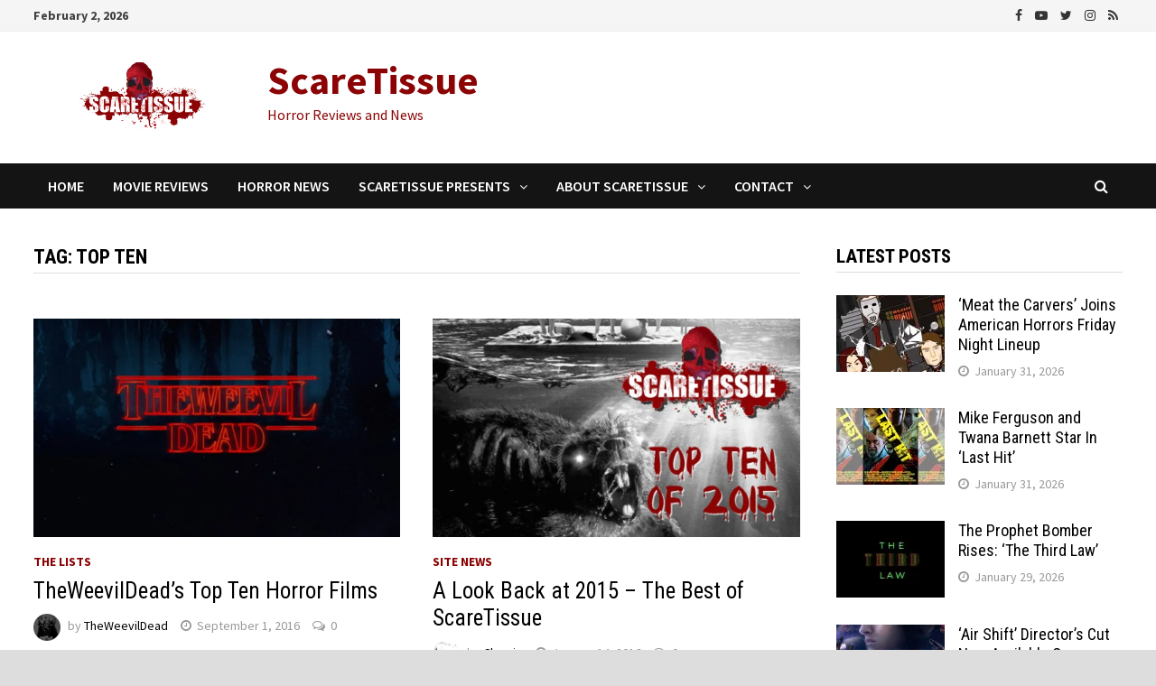

--- FILE ---
content_type: text/html; charset=UTF-8
request_url: https://www.scaretissue.com/tag/top-ten/
body_size: 20521
content:
<!doctype html>
<html lang="en-US" prefix="og: https://ogp.me/ns#">
<head>
	<meta charset="UTF-8">
	<meta name="viewport" content="width=device-width, initial-scale=1">
	<link rel="profile" href="https://gmpg.org/xfn/11">

	
<!-- Search Engine Optimization by Rank Math PRO - https://rankmath.com/ -->
<title>top ten Archives - ScareTissue</title>
<meta name="robots" content="follow, index, max-snippet:-1, max-video-preview:-1, max-image-preview:large"/>
<link rel="canonical" href="https://www.scaretissue.com/tag/top-ten/" />
<meta property="og:locale" content="en_US" />
<meta property="og:type" content="article" />
<meta property="og:title" content="top ten Archives - ScareTissue" />
<meta property="og:url" content="https://www.scaretissue.com/tag/top-ten/" />
<meta property="og:site_name" content="ScareTissue" />
<meta property="article:publisher" content="https://www.facebook.com/scaretissuecom" />
<meta property="og:image" content="https://i0.wp.com/www.scaretissue.com/wp-content/uploads/2023/06/ScareTissue-Logo-1200x630-1.jpg" />
<meta property="og:image:secure_url" content="https://i0.wp.com/www.scaretissue.com/wp-content/uploads/2023/06/ScareTissue-Logo-1200x630-1.jpg" />
<meta property="og:image:width" content="1200" />
<meta property="og:image:height" content="630" />
<meta property="og:image:type" content="image/jpeg" />
<meta name="twitter:card" content="summary_large_image" />
<meta name="twitter:title" content="top ten Archives - ScareTissue" />
<meta name="twitter:site" content="@scaretissuecom" />
<meta name="twitter:image" content="https://i0.wp.com/www.scaretissue.com/wp-content/uploads/2023/06/ScareTissue-Logo-1200x630-1.jpg" />
<meta name="twitter:label1" content="Posts" />
<meta name="twitter:data1" content="6" />
<script type="application/ld+json" class="rank-math-schema-pro">{"@context":"https://schema.org","@graph":[{"@type":"Organization","@id":"https://www.scaretissue.com/#organization","name":"ScareTissue","url":"https://www.scaretissue.com","sameAs":["https://www.facebook.com/scaretissuecom","https://twitter.com/scaretissuecom","https://www.instagram.com/scaretissue/","https://www.youtube.com/c/Scaretissuecom"],"logo":{"@type":"ImageObject","@id":"https://www.scaretissue.com/#logo","url":"https://www.scaretissue.com/wp-content/uploads/2023/06/ScareTissue-Logo-Square.jpg","contentUrl":"https://www.scaretissue.com/wp-content/uploads/2023/06/ScareTissue-Logo-Square.jpg","caption":"ScareTissue","inLanguage":"en-US","width":"500","height":"500"}},{"@type":"WebSite","@id":"https://www.scaretissue.com/#website","url":"https://www.scaretissue.com","name":"ScareTissue","publisher":{"@id":"https://www.scaretissue.com/#organization"},"inLanguage":"en-US"},{"@type":"BreadcrumbList","@id":"https://www.scaretissue.com/tag/top-ten/#breadcrumb","itemListElement":[{"@type":"ListItem","position":"1","item":{"@id":"https://www.scaretissue.com","name":"Home"}},{"@type":"ListItem","position":"2","item":{"@id":"https://www.scaretissue.com/tag/top-ten/","name":"top ten"}}]},{"@type":"CollectionPage","@id":"https://www.scaretissue.com/tag/top-ten/#webpage","url":"https://www.scaretissue.com/tag/top-ten/","name":"top ten Archives - ScareTissue","isPartOf":{"@id":"https://www.scaretissue.com/#website"},"inLanguage":"en-US","breadcrumb":{"@id":"https://www.scaretissue.com/tag/top-ten/#breadcrumb"}}]}</script>
<!-- /Rank Math WordPress SEO plugin -->

<link rel='dns-prefetch' href='//stats.wp.com' />
<link rel='dns-prefetch' href='//fonts.googleapis.com' />
<link rel='preconnect' href='//c0.wp.com' />
<link rel='preconnect' href='//i0.wp.com' />
<link rel="alternate" type="application/rss+xml" title="ScareTissue &raquo; Feed" href="https://www.scaretissue.com/feed/" />
<link rel="alternate" type="application/rss+xml" title="ScareTissue &raquo; Comments Feed" href="https://www.scaretissue.com/comments/feed/" />
<link rel="alternate" type="application/rss+xml" title="ScareTissue &raquo; top ten Tag Feed" href="https://www.scaretissue.com/tag/top-ten/feed/" />
<style id='wp-img-auto-sizes-contain-inline-css' type='text/css'>
img:is([sizes=auto i],[sizes^="auto," i]){contain-intrinsic-size:3000px 1500px}
/*# sourceURL=wp-img-auto-sizes-contain-inline-css */
</style>
<style id='wp-emoji-styles-inline-css' type='text/css'>

	img.wp-smiley, img.emoji {
		display: inline !important;
		border: none !important;
		box-shadow: none !important;
		height: 1em !important;
		width: 1em !important;
		margin: 0 0.07em !important;
		vertical-align: -0.1em !important;
		background: none !important;
		padding: 0 !important;
	}
/*# sourceURL=wp-emoji-styles-inline-css */
</style>
<style id='wp-block-library-inline-css' type='text/css'>
:root{--wp-block-synced-color:#7a00df;--wp-block-synced-color--rgb:122,0,223;--wp-bound-block-color:var(--wp-block-synced-color);--wp-editor-canvas-background:#ddd;--wp-admin-theme-color:#007cba;--wp-admin-theme-color--rgb:0,124,186;--wp-admin-theme-color-darker-10:#006ba1;--wp-admin-theme-color-darker-10--rgb:0,107,160.5;--wp-admin-theme-color-darker-20:#005a87;--wp-admin-theme-color-darker-20--rgb:0,90,135;--wp-admin-border-width-focus:2px}@media (min-resolution:192dpi){:root{--wp-admin-border-width-focus:1.5px}}.wp-element-button{cursor:pointer}:root .has-very-light-gray-background-color{background-color:#eee}:root .has-very-dark-gray-background-color{background-color:#313131}:root .has-very-light-gray-color{color:#eee}:root .has-very-dark-gray-color{color:#313131}:root .has-vivid-green-cyan-to-vivid-cyan-blue-gradient-background{background:linear-gradient(135deg,#00d084,#0693e3)}:root .has-purple-crush-gradient-background{background:linear-gradient(135deg,#34e2e4,#4721fb 50%,#ab1dfe)}:root .has-hazy-dawn-gradient-background{background:linear-gradient(135deg,#faaca8,#dad0ec)}:root .has-subdued-olive-gradient-background{background:linear-gradient(135deg,#fafae1,#67a671)}:root .has-atomic-cream-gradient-background{background:linear-gradient(135deg,#fdd79a,#004a59)}:root .has-nightshade-gradient-background{background:linear-gradient(135deg,#330968,#31cdcf)}:root .has-midnight-gradient-background{background:linear-gradient(135deg,#020381,#2874fc)}:root{--wp--preset--font-size--normal:16px;--wp--preset--font-size--huge:42px}.has-regular-font-size{font-size:1em}.has-larger-font-size{font-size:2.625em}.has-normal-font-size{font-size:var(--wp--preset--font-size--normal)}.has-huge-font-size{font-size:var(--wp--preset--font-size--huge)}.has-text-align-center{text-align:center}.has-text-align-left{text-align:left}.has-text-align-right{text-align:right}.has-fit-text{white-space:nowrap!important}#end-resizable-editor-section{display:none}.aligncenter{clear:both}.items-justified-left{justify-content:flex-start}.items-justified-center{justify-content:center}.items-justified-right{justify-content:flex-end}.items-justified-space-between{justify-content:space-between}.screen-reader-text{border:0;clip-path:inset(50%);height:1px;margin:-1px;overflow:hidden;padding:0;position:absolute;width:1px;word-wrap:normal!important}.screen-reader-text:focus{background-color:#ddd;clip-path:none;color:#444;display:block;font-size:1em;height:auto;left:5px;line-height:normal;padding:15px 23px 14px;text-decoration:none;top:5px;width:auto;z-index:100000}html :where(.has-border-color){border-style:solid}html :where([style*=border-top-color]){border-top-style:solid}html :where([style*=border-right-color]){border-right-style:solid}html :where([style*=border-bottom-color]){border-bottom-style:solid}html :where([style*=border-left-color]){border-left-style:solid}html :where([style*=border-width]){border-style:solid}html :where([style*=border-top-width]){border-top-style:solid}html :where([style*=border-right-width]){border-right-style:solid}html :where([style*=border-bottom-width]){border-bottom-style:solid}html :where([style*=border-left-width]){border-left-style:solid}html :where(img[class*=wp-image-]){height:auto;max-width:100%}:where(figure){margin:0 0 1em}html :where(.is-position-sticky){--wp-admin--admin-bar--position-offset:var(--wp-admin--admin-bar--height,0px)}@media screen and (max-width:600px){html :where(.is-position-sticky){--wp-admin--admin-bar--position-offset:0px}}

/*# sourceURL=wp-block-library-inline-css */
</style><style id='global-styles-inline-css' type='text/css'>
:root{--wp--preset--aspect-ratio--square: 1;--wp--preset--aspect-ratio--4-3: 4/3;--wp--preset--aspect-ratio--3-4: 3/4;--wp--preset--aspect-ratio--3-2: 3/2;--wp--preset--aspect-ratio--2-3: 2/3;--wp--preset--aspect-ratio--16-9: 16/9;--wp--preset--aspect-ratio--9-16: 9/16;--wp--preset--color--black: #000000;--wp--preset--color--cyan-bluish-gray: #abb8c3;--wp--preset--color--white: #ffffff;--wp--preset--color--pale-pink: #f78da7;--wp--preset--color--vivid-red: #cf2e2e;--wp--preset--color--luminous-vivid-orange: #ff6900;--wp--preset--color--luminous-vivid-amber: #fcb900;--wp--preset--color--light-green-cyan: #7bdcb5;--wp--preset--color--vivid-green-cyan: #00d084;--wp--preset--color--pale-cyan-blue: #8ed1fc;--wp--preset--color--vivid-cyan-blue: #0693e3;--wp--preset--color--vivid-purple: #9b51e0;--wp--preset--gradient--vivid-cyan-blue-to-vivid-purple: linear-gradient(135deg,rgb(6,147,227) 0%,rgb(155,81,224) 100%);--wp--preset--gradient--light-green-cyan-to-vivid-green-cyan: linear-gradient(135deg,rgb(122,220,180) 0%,rgb(0,208,130) 100%);--wp--preset--gradient--luminous-vivid-amber-to-luminous-vivid-orange: linear-gradient(135deg,rgb(252,185,0) 0%,rgb(255,105,0) 100%);--wp--preset--gradient--luminous-vivid-orange-to-vivid-red: linear-gradient(135deg,rgb(255,105,0) 0%,rgb(207,46,46) 100%);--wp--preset--gradient--very-light-gray-to-cyan-bluish-gray: linear-gradient(135deg,rgb(238,238,238) 0%,rgb(169,184,195) 100%);--wp--preset--gradient--cool-to-warm-spectrum: linear-gradient(135deg,rgb(74,234,220) 0%,rgb(151,120,209) 20%,rgb(207,42,186) 40%,rgb(238,44,130) 60%,rgb(251,105,98) 80%,rgb(254,248,76) 100%);--wp--preset--gradient--blush-light-purple: linear-gradient(135deg,rgb(255,206,236) 0%,rgb(152,150,240) 100%);--wp--preset--gradient--blush-bordeaux: linear-gradient(135deg,rgb(254,205,165) 0%,rgb(254,45,45) 50%,rgb(107,0,62) 100%);--wp--preset--gradient--luminous-dusk: linear-gradient(135deg,rgb(255,203,112) 0%,rgb(199,81,192) 50%,rgb(65,88,208) 100%);--wp--preset--gradient--pale-ocean: linear-gradient(135deg,rgb(255,245,203) 0%,rgb(182,227,212) 50%,rgb(51,167,181) 100%);--wp--preset--gradient--electric-grass: linear-gradient(135deg,rgb(202,248,128) 0%,rgb(113,206,126) 100%);--wp--preset--gradient--midnight: linear-gradient(135deg,rgb(2,3,129) 0%,rgb(40,116,252) 100%);--wp--preset--font-size--small: 13px;--wp--preset--font-size--medium: 20px;--wp--preset--font-size--large: 36px;--wp--preset--font-size--x-large: 42px;--wp--preset--spacing--20: 0.44rem;--wp--preset--spacing--30: 0.67rem;--wp--preset--spacing--40: 1rem;--wp--preset--spacing--50: 1.5rem;--wp--preset--spacing--60: 2.25rem;--wp--preset--spacing--70: 3.38rem;--wp--preset--spacing--80: 5.06rem;--wp--preset--shadow--natural: 6px 6px 9px rgba(0, 0, 0, 0.2);--wp--preset--shadow--deep: 12px 12px 50px rgba(0, 0, 0, 0.4);--wp--preset--shadow--sharp: 6px 6px 0px rgba(0, 0, 0, 0.2);--wp--preset--shadow--outlined: 6px 6px 0px -3px rgb(255, 255, 255), 6px 6px rgb(0, 0, 0);--wp--preset--shadow--crisp: 6px 6px 0px rgb(0, 0, 0);}:where(.is-layout-flex){gap: 0.5em;}:where(.is-layout-grid){gap: 0.5em;}body .is-layout-flex{display: flex;}.is-layout-flex{flex-wrap: wrap;align-items: center;}.is-layout-flex > :is(*, div){margin: 0;}body .is-layout-grid{display: grid;}.is-layout-grid > :is(*, div){margin: 0;}:where(.wp-block-columns.is-layout-flex){gap: 2em;}:where(.wp-block-columns.is-layout-grid){gap: 2em;}:where(.wp-block-post-template.is-layout-flex){gap: 1.25em;}:where(.wp-block-post-template.is-layout-grid){gap: 1.25em;}.has-black-color{color: var(--wp--preset--color--black) !important;}.has-cyan-bluish-gray-color{color: var(--wp--preset--color--cyan-bluish-gray) !important;}.has-white-color{color: var(--wp--preset--color--white) !important;}.has-pale-pink-color{color: var(--wp--preset--color--pale-pink) !important;}.has-vivid-red-color{color: var(--wp--preset--color--vivid-red) !important;}.has-luminous-vivid-orange-color{color: var(--wp--preset--color--luminous-vivid-orange) !important;}.has-luminous-vivid-amber-color{color: var(--wp--preset--color--luminous-vivid-amber) !important;}.has-light-green-cyan-color{color: var(--wp--preset--color--light-green-cyan) !important;}.has-vivid-green-cyan-color{color: var(--wp--preset--color--vivid-green-cyan) !important;}.has-pale-cyan-blue-color{color: var(--wp--preset--color--pale-cyan-blue) !important;}.has-vivid-cyan-blue-color{color: var(--wp--preset--color--vivid-cyan-blue) !important;}.has-vivid-purple-color{color: var(--wp--preset--color--vivid-purple) !important;}.has-black-background-color{background-color: var(--wp--preset--color--black) !important;}.has-cyan-bluish-gray-background-color{background-color: var(--wp--preset--color--cyan-bluish-gray) !important;}.has-white-background-color{background-color: var(--wp--preset--color--white) !important;}.has-pale-pink-background-color{background-color: var(--wp--preset--color--pale-pink) !important;}.has-vivid-red-background-color{background-color: var(--wp--preset--color--vivid-red) !important;}.has-luminous-vivid-orange-background-color{background-color: var(--wp--preset--color--luminous-vivid-orange) !important;}.has-luminous-vivid-amber-background-color{background-color: var(--wp--preset--color--luminous-vivid-amber) !important;}.has-light-green-cyan-background-color{background-color: var(--wp--preset--color--light-green-cyan) !important;}.has-vivid-green-cyan-background-color{background-color: var(--wp--preset--color--vivid-green-cyan) !important;}.has-pale-cyan-blue-background-color{background-color: var(--wp--preset--color--pale-cyan-blue) !important;}.has-vivid-cyan-blue-background-color{background-color: var(--wp--preset--color--vivid-cyan-blue) !important;}.has-vivid-purple-background-color{background-color: var(--wp--preset--color--vivid-purple) !important;}.has-black-border-color{border-color: var(--wp--preset--color--black) !important;}.has-cyan-bluish-gray-border-color{border-color: var(--wp--preset--color--cyan-bluish-gray) !important;}.has-white-border-color{border-color: var(--wp--preset--color--white) !important;}.has-pale-pink-border-color{border-color: var(--wp--preset--color--pale-pink) !important;}.has-vivid-red-border-color{border-color: var(--wp--preset--color--vivid-red) !important;}.has-luminous-vivid-orange-border-color{border-color: var(--wp--preset--color--luminous-vivid-orange) !important;}.has-luminous-vivid-amber-border-color{border-color: var(--wp--preset--color--luminous-vivid-amber) !important;}.has-light-green-cyan-border-color{border-color: var(--wp--preset--color--light-green-cyan) !important;}.has-vivid-green-cyan-border-color{border-color: var(--wp--preset--color--vivid-green-cyan) !important;}.has-pale-cyan-blue-border-color{border-color: var(--wp--preset--color--pale-cyan-blue) !important;}.has-vivid-cyan-blue-border-color{border-color: var(--wp--preset--color--vivid-cyan-blue) !important;}.has-vivid-purple-border-color{border-color: var(--wp--preset--color--vivid-purple) !important;}.has-vivid-cyan-blue-to-vivid-purple-gradient-background{background: var(--wp--preset--gradient--vivid-cyan-blue-to-vivid-purple) !important;}.has-light-green-cyan-to-vivid-green-cyan-gradient-background{background: var(--wp--preset--gradient--light-green-cyan-to-vivid-green-cyan) !important;}.has-luminous-vivid-amber-to-luminous-vivid-orange-gradient-background{background: var(--wp--preset--gradient--luminous-vivid-amber-to-luminous-vivid-orange) !important;}.has-luminous-vivid-orange-to-vivid-red-gradient-background{background: var(--wp--preset--gradient--luminous-vivid-orange-to-vivid-red) !important;}.has-very-light-gray-to-cyan-bluish-gray-gradient-background{background: var(--wp--preset--gradient--very-light-gray-to-cyan-bluish-gray) !important;}.has-cool-to-warm-spectrum-gradient-background{background: var(--wp--preset--gradient--cool-to-warm-spectrum) !important;}.has-blush-light-purple-gradient-background{background: var(--wp--preset--gradient--blush-light-purple) !important;}.has-blush-bordeaux-gradient-background{background: var(--wp--preset--gradient--blush-bordeaux) !important;}.has-luminous-dusk-gradient-background{background: var(--wp--preset--gradient--luminous-dusk) !important;}.has-pale-ocean-gradient-background{background: var(--wp--preset--gradient--pale-ocean) !important;}.has-electric-grass-gradient-background{background: var(--wp--preset--gradient--electric-grass) !important;}.has-midnight-gradient-background{background: var(--wp--preset--gradient--midnight) !important;}.has-small-font-size{font-size: var(--wp--preset--font-size--small) !important;}.has-medium-font-size{font-size: var(--wp--preset--font-size--medium) !important;}.has-large-font-size{font-size: var(--wp--preset--font-size--large) !important;}.has-x-large-font-size{font-size: var(--wp--preset--font-size--x-large) !important;}
/*# sourceURL=global-styles-inline-css */
</style>

<style id='classic-theme-styles-inline-css' type='text/css'>
/*! This file is auto-generated */
.wp-block-button__link{color:#fff;background-color:#32373c;border-radius:9999px;box-shadow:none;text-decoration:none;padding:calc(.667em + 2px) calc(1.333em + 2px);font-size:1.125em}.wp-block-file__button{background:#32373c;color:#fff;text-decoration:none}
/*# sourceURL=/wp-includes/css/classic-themes.min.css */
</style>
<link rel='stylesheet' id='contact-form-7-css' href='https://www.scaretissue.com/wp-content/plugins/contact-form-7/includes/css/styles.css?ver=6.1.4' type='text/css' media='all' />
<link rel='stylesheet' id='widgetopts-styles-css' href='https://www.scaretissue.com/wp-content/plugins/widget-options/assets/css/widget-options.css?ver=4.1.3' type='text/css' media='all' />
<link rel='stylesheet' id='ppress-frontend-css' href='https://www.scaretissue.com/wp-content/plugins/wp-user-avatar/assets/css/frontend.min.css?ver=4.16.9' type='text/css' media='all' />
<link rel='stylesheet' id='ppress-flatpickr-css' href='https://www.scaretissue.com/wp-content/plugins/wp-user-avatar/assets/flatpickr/flatpickr.min.css?ver=4.16.9' type='text/css' media='all' />
<link rel='stylesheet' id='ppress-select2-css' href='https://www.scaretissue.com/wp-content/plugins/wp-user-avatar/assets/select2/select2.min.css?ver=6.9' type='text/css' media='all' />
<link rel='stylesheet' id='font-awesome-css' href='https://www.scaretissue.com/wp-content/themes/bam/assets/css/font-awesome.min.css?ver=4.7.0' type='text/css' media='all' />
<link rel='stylesheet' id='bam-style-css' href='https://www.scaretissue.com/wp-content/themes/bam/style.css?ver=6.9' type='text/css' media='all' />
<link rel='stylesheet' id='bam-google-fonts-css' href='https://fonts.googleapis.com/css?family=Source+Sans+Pro%3A100%2C200%2C300%2C400%2C500%2C600%2C700%2C800%2C900%2C100i%2C200i%2C300i%2C400i%2C500i%2C600i%2C700i%2C800i%2C900i|Roboto+Condensed%3A100%2C200%2C300%2C400%2C500%2C600%2C700%2C800%2C900%2C100i%2C200i%2C300i%2C400i%2C500i%2C600i%2C700i%2C800i%2C900i%26subset%3Dlatin' type='text/css' media='all' />
<link rel='stylesheet' id='jetpack-subscriptions-css' href='https://c0.wp.com/p/jetpack/15.4/_inc/build/subscriptions/subscriptions.min.css' type='text/css' media='all' />
<script type="text/javascript" src="https://www.scaretissue.com/wp-content/plugins/wp-gfycat/js/gfyCollection.js?ver=6.9" id="gfycat-collection-js-js"></script>
<script type="text/javascript" src="https://www.scaretissue.com/wp-content/plugins/wp-gfycat/js/gfyObject.js?ver=6.9" id="gfycat-object-js-js"></script>
<script type="text/javascript" src="https://www.scaretissue.com/wp-content/plugins/wp-gfycat/js/analytics.js?ver=6.9" id="gfycat-analytics-js-js"></script>
<script type="text/javascript" src="https://c0.wp.com/c/6.9/wp-includes/js/jquery/jquery.min.js" id="jquery-core-js"></script>
<script type="text/javascript" src="https://c0.wp.com/c/6.9/wp-includes/js/jquery/jquery-migrate.min.js" id="jquery-migrate-js"></script>
<script type="text/javascript" src="https://www.scaretissue.com/wp-content/plugins/wp-user-avatar/assets/flatpickr/flatpickr.min.js?ver=4.16.9" id="ppress-flatpickr-js"></script>
<script type="text/javascript" src="https://www.scaretissue.com/wp-content/plugins/wp-user-avatar/assets/select2/select2.min.js?ver=4.16.9" id="ppress-select2-js"></script>
<link rel="https://api.w.org/" href="https://www.scaretissue.com/wp-json/" /><link rel="alternate" title="JSON" type="application/json" href="https://www.scaretissue.com/wp-json/wp/v2/tags/2585" /><link rel="EditURI" type="application/rsd+xml" title="RSD" href="https://www.scaretissue.com/xmlrpc.php?rsd" />
<meta name="generator" content="WordPress 6.9" />
<meta property="fb:app_id" content="1655776504692741" />
<!-- Google tag (gtag.js) -->
<script async src="https://www.googletagmanager.com/gtag/js?id=G-S44RJ7D8KK"></script>
<script>
  window.dataLayer = window.dataLayer || [];
  function gtag(){dataLayer.push(arguments);}
  gtag('js', new Date());

  gtag('config', 'G-S44RJ7D8KK');
</script>
<meta name="getlinko-verify-code" content="getlinko-verify-483b497fdfa0c7f9e78c8f94bbb8da63bba6c321"/>
<script async src="https://pagead2.googlesyndication.com/pagead/js/adsbygoogle.js?client=ca-pub-2956463543897106"
     crossorigin="anonymous"></script>	<style>img#wpstats{display:none}</style>
		<style type="text/css">.recentcomments a{display:inline !important;padding:0 !important;margin:0 !important;}</style>		<style type="text/css">
				</style>
		<link rel="icon" href="https://i0.wp.com/www.scaretissue.com/wp-content/uploads/2015/09/cropped-Site-Icon.png?fit=32%2C32&#038;ssl=1" sizes="32x32" />
<link rel="icon" href="https://i0.wp.com/www.scaretissue.com/wp-content/uploads/2015/09/cropped-Site-Icon.png?fit=192%2C192&#038;ssl=1" sizes="192x192" />
<link rel="apple-touch-icon" href="https://i0.wp.com/www.scaretissue.com/wp-content/uploads/2015/09/cropped-Site-Icon.png?fit=180%2C180&#038;ssl=1" />
<meta name="msapplication-TileImage" content="https://i0.wp.com/www.scaretissue.com/wp-content/uploads/2015/09/cropped-Site-Icon.png?fit=270%2C270&#038;ssl=1" />
		<style type="text/css" id="wp-custom-css">
			.wp-caption-text {
	font-size: smaller;		</style>
		
		<style type="text/css" id="theme-custom-css">
			/* Color CSS */
                
                    blockquote {
                        border-left: 4px solid #8b0304;
                    }

                    button,
                    input[type="button"],
                    input[type="reset"],
                    input[type="submit"] {
                        background: #8b0304;
                    }

                    .bam-readmore {
                        background: #8b0304;
                    }

                    .site-title a, .site-description {
                        color: #8b0304;
                    }

                    .site-header.default-style .main-navigation ul li a:hover {
                        color: #8b0304;
                    }

                    .site-header.default-style .main-navigation ul ul li a:hover {
                        background: #8b0304;
                    }

                    .site-header.default-style .main-navigation .current_page_item > a,
                    .site-header.default-style .main-navigation .current-menu-item > a,
                    .site-header.default-style .main-navigation .current_page_ancestor > a,
                    .site-header.default-style .main-navigation .current-menu-ancestor > a {
                        color: #8b0304;
                    }

                    .site-header.horizontal-style .main-navigation ul li a:hover {
                        color: #8b0304;
                    }

                    .site-header.horizontal-style .main-navigation ul ul li a:hover {
                        background: #8b0304;
                    }

                    .site-header.horizontal-style .main-navigation .current_page_item > a,
                    .site-header.horizontal-style .main-navigation .current-menu-item > a,
                    .site-header.horizontal-style .main-navigation .current_page_ancestor > a,
                    .site-header.horizontal-style .main-navigation .current-menu-ancestor > a {
                        color: #8b0304;
                    }

                    .posts-navigation .nav-previous a:hover,
                    .posts-navigation .nav-next a:hover {
                        color: #8b0304;
                    }

                    .post-navigation .nav-previous .post-title:hover,
                    .post-navigation .nav-next .post-title:hover {
                        color: #8b0304;
                    }

                    .pagination .page-numbers.current {
                        background: #8b0304;
                        border: 1px solid #8b0304;
                        color: #ffffff;
                    }
                      
                    .pagination a.page-numbers:hover {
                        background: #8b0304;
                        border: 1px solid #8b0304;
                    }

                    .widget a:hover,
                    .widget ul li a:hover {
                        color: #8b0304;
                    }

                    li.bm-tab.ui-state-active a {
                        border-bottom: 1px solid #8b0304;
                    }

                    .footer-widget-area .widget a:hover {
                        color: #8b0304;
                    }

                    .bms-title a:hover {
                        color: #8b0304;
                    }

                    .bam-entry .entry-title a:hover {
                        color: #8b0304;
                    }

                    .related-post-meta a:hover,
                    .entry-meta a:hover {
                        color: #8b0304;
                    }

                    .related-post-meta .byline a:hover,
                    .entry-meta .byline a:hover {
                        color: #8b0304;
                    }

                    .cat-links a {
                        color: #8b0304;
                    }

                    .tags-links a:hover {
                        background: #8b0304;
                    }

                    .related-post-title a:hover {
                        color: #8b0304;
                    }

                    .author-posts-link:hover {
                        color: #8b0304;
                    }

                    .comment-author a {
                        color: #8b0304;
                    }

                    .comment-metadata a:hover,
                    .comment-metadata a:focus,
                    .pingback .comment-edit-link:hover,
                    .pingback .comment-edit-link:focus {
                        color: #8b0304;
                    }

                    .comment-reply-link:hover,
                    .comment-reply-link:focus {
                        background: #8b0304;
                    }

                    .comment-notes a:hover,
                    .comment-awaiting-moderation a:hover,
                    .logged-in-as a:hover,
                    .form-allowed-tags a:hover {
                        color: #8b0304;
                    }

                    .required {
                        color: #8b0304;
                    }

                    .comment-reply-title small a:before {
                        color: #8b0304;
                    }

                    .wp-block-quote {
                        border-left: 4px solid #8b0304;
                    }

                    .wp-block-quote[style*="text-align:right"], .wp-block-quote[style*="text-align: right"] {
                        border-right: 4px solid #8b0304;
                    }

                    .site-info a:hover {
                        color: #8b0304;
                    }

                    #bam-tags a, .widget_tag_cloud .tagcloud a {
                        background: #8b0304;
                    }

                
                    .site-title a, .site-description,
                    .site-header.horizontal-style .site-description {
                        color: #8b0304;
                    }
                
                    .page-content a:hover,
                    .entry-content a:hover {
                        color: #00aeef;
                    }
                
                    button,
                    input[type="button"],
                    input[type="reset"],
                    input[type="submit"],
                    .bam-readmore {
                        background: #8b0304;
                    }
                
                    body.boxed-layout.custom-background,
                    body.boxed-layout {
                        background: #dddddd;
                    }
                
                    body.boxed-layout.custom-background.separate-containers,
                    body.boxed-layout.separate-containers {
                        background: #dddddd;
                    }
                
                    body.wide-layout.custom-background.separate-containers .site-content,
                    body.wide-layout.separate-containers .site-content {
                        background: #eeeeee;
                    }
                
                    .related-post-meta .byline a:hover, 
                    .entry-meta .byline a:hover,
                    .related-post-meta a:hover, 
                    .entry-meta a:hover {
                        color: #8b0304;
                    }
                /* Typography CSS */body, button, input, select, optgroup, textarea{font-size:20px;}		</style>

	<link rel='stylesheet' id='jetpack-swiper-library-css' href='https://c0.wp.com/p/jetpack/15.4/_inc/blocks/swiper.css' type='text/css' media='all' />
<link rel='stylesheet' id='jetpack-carousel-css' href='https://c0.wp.com/p/jetpack/15.4/modules/carousel/jetpack-carousel.css' type='text/css' media='all' />
</head>

<body class="archive tag tag-top-ten tag-2585 wp-custom-logo wp-theme-bam hfeed boxed-layout right-sidebar one-container">



<div id="page" class="site">
	<a class="skip-link screen-reader-text" href="#content">Skip to content</a>

	
<div id="topbar" class="bam-topbar clearfix">

    <div class="container">

                    <span class="bam-date">February 2, 2026</span>
        
        
        
<div class="bam-topbar-social dark">

    
        
                    <span class="bam-social-icon">
                                    <a href="https://www.facebook.com/scaretissuecom" class="bam-social-link facebook" target="_blank" title="Facebook">
                        <i class="fa fa-facebook"></i>
                    </a>
                            </span>
                
    
        
                    <span class="bam-social-icon">
                                    <a href="https://www.youtube.com/@scaretissuecom" class="bam-social-link youtube" target="_blank" title="Youtube">
                        <i class="fa fa-youtube-play"></i>
                    </a>
                            </span>
                
    
        
                    <span class="bam-social-icon">
                                    <a href="https://twitter.com/scaretissuecom" class="bam-social-link twitter" target="_blank" title="Twitter">
                        <i class="fa fa-twitter"></i>
                    </a>
                            </span>
                
    
        
                
    
        
                    <span class="bam-social-icon">
                                    <a href="https://www.instagram.com/scaretissue/" class="bam-social-link instagram" target="_blank" title="Instagram">
                        <i class="fa fa-instagram"></i>
                    </a>
                            </span>
                
    
        
                
    
        
                
    
        
                
    
        
                
    
        
                
    
        
                
    
        
                
    
        
                
    
        
                
    
        
                
    
        
                
    
        
                    <span class="bam-social-icon">
                                    <a href="https://www.tiktok.com/@scaretissue" class="bam-social-link rss" target="_blank" title="RSS">
                        <i class="fa fa-rss"></i>
                    </a>
                            </span>
                
    
        
                
    
</div><!-- .bam-social-media -->
    </div>

</div>
	


<header id="masthead" class="site-header default-style">

    
    

<div id="site-header-inner" class="clearfix container left-logo">

    <div class="site-branding">
    <div class="site-branding-inner">

                    <div class="site-logo-image"><a href="https://www.scaretissue.com/" class="custom-logo-link" rel="home"><img width="249" height="90" src="https://i0.wp.com/www.scaretissue.com/wp-content/uploads/2016/06/cropped-Logo-250-x-90.png?fit=249%2C90&amp;ssl=1" class="custom-logo" alt="ScareTissue" decoding="async" data-attachment-id="78498" data-permalink="https://www.scaretissue.com/cropped-logo-250-x-90-png/" data-orig-file="https://i0.wp.com/www.scaretissue.com/wp-content/uploads/2016/06/cropped-Logo-250-x-90.png?fit=249%2C90&amp;ssl=1" data-orig-size="249,90" data-comments-opened="1" data-image-meta="{&quot;aperture&quot;:&quot;0&quot;,&quot;credit&quot;:&quot;&quot;,&quot;camera&quot;:&quot;&quot;,&quot;caption&quot;:&quot;&quot;,&quot;created_timestamp&quot;:&quot;0&quot;,&quot;copyright&quot;:&quot;&quot;,&quot;focal_length&quot;:&quot;0&quot;,&quot;iso&quot;:&quot;0&quot;,&quot;shutter_speed&quot;:&quot;0&quot;,&quot;title&quot;:&quot;&quot;,&quot;orientation&quot;:&quot;0&quot;}" data-image-title="cropped-Logo-250-x-90.png" data-image-description="&lt;p&gt;https://www.scaretissue.com/wp-content/uploads/2016/06/cropped-Logo-250-x-90.png&lt;/p&gt;
" data-image-caption="" data-medium-file="https://i0.wp.com/www.scaretissue.com/wp-content/uploads/2016/06/cropped-Logo-250-x-90.png?fit=249%2C90&amp;ssl=1" data-large-file="https://i0.wp.com/www.scaretissue.com/wp-content/uploads/2016/06/cropped-Logo-250-x-90.png?fit=249%2C90&amp;ssl=1" /></a></div>
        
        <div class="site-branding-text">
                            <p class="site-title"><a href="https://www.scaretissue.com/" rel="home">ScareTissue</a></p>
                                <p class="site-description">Horror Reviews and News</p>
                    </div><!-- .site-branding-text -->

    </div><!-- .site-branding-inner -->
</div><!-- .site-branding -->
        
</div><!-- #site-header-inner -->



<nav id="site-navigation" class="main-navigation">

    <div id="site-navigation-inner" class="container align-left show-search">
        
        <div class="menu-top-nav-container"><ul id="primary-menu" class="menu"><li id="menu-item-2155" class="menu-item menu-item-type-custom menu-item-object-custom menu-item-2155"><a href="/">Home</a></li>
<li id="menu-item-8850" class="menu-item menu-item-type-taxonomy menu-item-object-category menu-item-8850"><a href="https://www.scaretissue.com/category/horror-movie-reviews/">Movie Reviews</a></li>
<li id="menu-item-6152" class="menu-item menu-item-type-custom menu-item-object-custom menu-item-6152"><a href="https://www.scaretissue.com/category/horror-news/">Horror News</a></li>
<li id="menu-item-8345" class="menu-item menu-item-type-taxonomy menu-item-object-category menu-item-has-children menu-item-8345"><a href="https://www.scaretissue.com/category/scaretissue-presents/">ScareTissue Presents</a>
<ul class="sub-menu">
	<li id="menu-item-8346" class="menu-item menu-item-type-taxonomy menu-item-object-category menu-item-8346"><a href="https://www.scaretissue.com/category/scaretissue-presents/interviews/">Interviews</a></li>
	<li id="menu-item-9326" class="menu-item menu-item-type-taxonomy menu-item-object-category menu-item-9326"><a href="https://www.scaretissue.com/category/scaretissue-presents/contests/">Contests</a></li>
	<li id="menu-item-9116" class="menu-item menu-item-type-taxonomy menu-item-object-category menu-item-9116"><a href="https://www.scaretissue.com/category/scaretissue-presents/the-lists/">The Lists</a></li>
</ul>
</li>
<li id="menu-item-2151" class="menu-item menu-item-type-post_type menu-item-object-page menu-item-has-children menu-item-2151"><a href="https://www.scaretissue.com/about-scaretissue/">About ScareTissue</a>
<ul class="sub-menu">
	<li id="menu-item-78042" class="menu-item menu-item-type-custom menu-item-object-custom menu-item-78042"><a href="https://www.paypal.com/donate/?hosted_button_id=4LU7CD3K9M9HG">Donate to ScareTissue</a></li>
</ul>
</li>
<li id="menu-item-2153" class="menu-item menu-item-type-post_type menu-item-object-page menu-item-has-children menu-item-2153"><a href="https://www.scaretissue.com/contact-us/">Contact</a>
<ul class="sub-menu">
	<li id="menu-item-7118" class="menu-item menu-item-type-post_type menu-item-object-page menu-item-7118"><a href="https://www.scaretissue.com/advertise-with-us/">Advertise With ScareTissue!</a></li>
</ul>
</li>
</ul></div><div class="bam-search-button-icon">
    <i class="fa fa-search" aria-hidden="true"></i>
</div>
<div class="bam-search-box-container">
    <div class="bam-search-box">
        <form role="search" method="get" class="search-form" action="https://www.scaretissue.com/">
				<label>
					<span class="screen-reader-text">Search for:</span>
					<input type="search" class="search-field" placeholder="Search &hellip;" value="" name="s" />
				</label>
				<input type="submit" class="search-submit" value="Search" />
			</form>    </div><!-- th-search-box -->
</div><!-- .th-search-box-container -->

        <button class="menu-toggle" aria-controls="primary-menu" aria-expanded="false"><i class="fa fa-bars"></i>Menu</button>
        
    </div><!-- .container -->
    
</nav><!-- #site-navigation -->
<div class="mobile-dropdown">
    <nav class="mobile-navigation">
        <div class="menu-top-nav-container"><ul id="primary-menu" class="menu"><li class="menu-item menu-item-type-custom menu-item-object-custom menu-item-2155"><a href="/">Home</a></li>
<li class="menu-item menu-item-type-taxonomy menu-item-object-category menu-item-8850"><a href="https://www.scaretissue.com/category/horror-movie-reviews/">Movie Reviews</a></li>
<li class="menu-item menu-item-type-custom menu-item-object-custom menu-item-6152"><a href="https://www.scaretissue.com/category/horror-news/">Horror News</a></li>
<li class="menu-item menu-item-type-taxonomy menu-item-object-category menu-item-has-children menu-item-8345"><a href="https://www.scaretissue.com/category/scaretissue-presents/">ScareTissue Presents</a>
<ul class="sub-menu">
	<li class="menu-item menu-item-type-taxonomy menu-item-object-category menu-item-8346"><a href="https://www.scaretissue.com/category/scaretissue-presents/interviews/">Interviews</a></li>
	<li class="menu-item menu-item-type-taxonomy menu-item-object-category menu-item-9326"><a href="https://www.scaretissue.com/category/scaretissue-presents/contests/">Contests</a></li>
	<li class="menu-item menu-item-type-taxonomy menu-item-object-category menu-item-9116"><a href="https://www.scaretissue.com/category/scaretissue-presents/the-lists/">The Lists</a></li>
</ul>
</li>
<li class="menu-item menu-item-type-post_type menu-item-object-page menu-item-has-children menu-item-2151"><a href="https://www.scaretissue.com/about-scaretissue/">About ScareTissue</a>
<ul class="sub-menu">
	<li class="menu-item menu-item-type-custom menu-item-object-custom menu-item-78042"><a href="https://www.paypal.com/donate/?hosted_button_id=4LU7CD3K9M9HG">Donate to ScareTissue</a></li>
</ul>
</li>
<li class="menu-item menu-item-type-post_type menu-item-object-page menu-item-has-children menu-item-2153"><a href="https://www.scaretissue.com/contact-us/">Contact</a>
<ul class="sub-menu">
	<li class="menu-item menu-item-type-post_type menu-item-object-page menu-item-7118"><a href="https://www.scaretissue.com/advertise-with-us/">Advertise With ScareTissue!</a></li>
</ul>
</li>
</ul></div>    </nav>
</div>

    
         
</header><!-- #masthead -->


	
	<div id="content" class="site-content">
		<div class="container">

	
	<div id="primary" class="content-area">

		
		<main id="main" class="site-main">
		
			
			<div id="blog-entries" class="blog-wrap clearfix grid-style th-grid-2">

				
				
				
					<header class="page-header">
						<h1 class="page-title">Tag: <span>top ten</span></h1>					</header><!-- .page-header -->

					
					

<article id="post-10766" class="bam-entry clearfix grid-entry th-col-1 post-10766 post type-post status-publish format-standard has-post-thumbnail hentry category-the-lists tag-top-ten tag-an-american-werewolf-in-london tag-christine tag-halloween tag-favorite tag-psycho tag-theweevildead tag-the-blair-witch-project tag-the-omen tag-the-strangers tag-paranormal-activity tag-rosemarys-baby tag-jennifers-body">

	
	<div class="blog-entry-inner clearfix">

				
		<div class="post-thumbnail">
			<a href="https://www.scaretissue.com/theweevildeads-top-ten-horror-films/" aria-hidden="true" tabindex="-1">
				<img width="890" height="530" src="https://i0.wp.com/www.scaretissue.com/wp-content/uploads/2016/09/The-Weevil-Dead-Feature.jpg?resize=890%2C530&amp;ssl=1" class="attachment-bam-featured size-bam-featured wp-post-image" alt="TheWeevilDead’s Top Ten Horror Films" decoding="async" fetchpriority="high" srcset="https://i0.wp.com/www.scaretissue.com/wp-content/uploads/2016/09/The-Weevil-Dead-Feature.jpg?w=890&amp;ssl=1 890w, https://i0.wp.com/www.scaretissue.com/wp-content/uploads/2016/09/The-Weevil-Dead-Feature.jpg?resize=300%2C179&amp;ssl=1 300w, https://i0.wp.com/www.scaretissue.com/wp-content/uploads/2016/09/The-Weevil-Dead-Feature.jpg?resize=768%2C457&amp;ssl=1 768w, https://i0.wp.com/www.scaretissue.com/wp-content/uploads/2016/09/The-Weevil-Dead-Feature.jpg?resize=445%2C265&amp;ssl=1 445w" sizes="(max-width: 890px) 100vw, 890px" data-attachment-id="89769" data-permalink="https://www.scaretissue.com/theweevildeads-top-ten-horror-films/the-weevil-dead-feature/" data-orig-file="https://i0.wp.com/www.scaretissue.com/wp-content/uploads/2016/09/The-Weevil-Dead-Feature.jpg?fit=890%2C530&amp;ssl=1" data-orig-size="890,530" data-comments-opened="1" data-image-meta="{&quot;aperture&quot;:&quot;0&quot;,&quot;credit&quot;:&quot;&quot;,&quot;camera&quot;:&quot;&quot;,&quot;caption&quot;:&quot;&quot;,&quot;created_timestamp&quot;:&quot;0&quot;,&quot;copyright&quot;:&quot;&quot;,&quot;focal_length&quot;:&quot;0&quot;,&quot;iso&quot;:&quot;0&quot;,&quot;shutter_speed&quot;:&quot;0&quot;,&quot;title&quot;:&quot;&quot;,&quot;orientation&quot;:&quot;0&quot;}" data-image-title="The Weevil Dead Feature" data-image-description="" data-image-caption="" data-medium-file="https://i0.wp.com/www.scaretissue.com/wp-content/uploads/2016/09/The-Weevil-Dead-Feature.jpg?fit=300%2C179&amp;ssl=1" data-large-file="https://i0.wp.com/www.scaretissue.com/wp-content/uploads/2016/09/The-Weevil-Dead-Feature.jpg?fit=890%2C530&amp;ssl=1" />			</a>
		</div>

		
		<div class="blog-entry-content">

			<div class="category-list">
				<span class="cat-links"><a href="https://www.scaretissue.com/category/scaretissue-presents/the-lists/" rel="category tag">The Lists</a></span>			</div><!-- .category-list -->

			<header class="entry-header">
				<h2 class="entry-title"><a href="https://www.scaretissue.com/theweevildeads-top-ten-horror-films/" rel="bookmark">TheWeevilDead’s Top Ten Horror Films</a></h2>					<div class="entry-meta">
						<span class="byline"> <img class="author-photo" alt="TheWeevilDead" src="https://i0.wp.com/www.scaretissue.com/wp-content/uploads/2020/08/90581BE1-CB94-47CC-977C-2A9E80CC59B2.jpeg?fit=66%2C96&#038;ssl=1" />by <span class="author vcard"><a class="url fn n" href="https://www.scaretissue.com/author/theweevildead/">TheWeevilDead</a></span></span><span class="posted-on"><i class="fa fa-clock-o"></i><a href="https://www.scaretissue.com/theweevildeads-top-ten-horror-films/" rel="bookmark"><time class="entry-date published" datetime="2016-09-01T21:29:44-04:00">September 1, 2016</time><time class="updated" datetime="2024-09-02T23:51:36-04:00">September 2, 2024</time></a></span><span class="comments-link"><i class="fa fa-comments-o"></i><a href="https://www.scaretissue.com/theweevildeads-top-ten-horror-films/#respond">0</a></span>					</div><!-- .entry-meta -->
							</header><!-- .entry-header -->

			
			<div class="entry-summary">
				<p>Want to know the top ten horror movies that are the go-to’s for TheWeevilDead? I thought you did. On my list you will find movies &hellip; </p>
			</div><!-- .entry-summary -->

			
			<footer class="entry-footer">
							</footer><!-- .entry-footer -->

		</div><!-- .blog-entry-content -->

	</div><!-- .blog-entry-inner -->

</article><!-- #post-10766 -->


<article id="post-8331" class="bam-entry clearfix grid-entry th-col-2 post-8331 post type-post status-publish format-standard has-post-thumbnail hentry category-site-news tag-top-ten tag-freddy-vs-jason tag-scream-the-series tag-the-conjuring tag-693 tag-halloween-awakening-the-legacy-of-michael-myers tag-head-cases-serial-killers-in-the-delaware-valley tag-the-little-witch tag-lizzie tag-digging-up-the-marrow tag-tales-of-halloween tag-2015-upcoming-horror-movies">

	
	<div class="blog-entry-inner clearfix">

				
		<div class="post-thumbnail">
			<a href="https://www.scaretissue.com/a-look-back-at-2015-the-best-of-scaretissue/" aria-hidden="true" tabindex="-1">
				<img width="890" height="530" src="https://i0.wp.com/www.scaretissue.com/wp-content/uploads/2016/01/Top-Ten-2015-Feature.jpg?resize=890%2C530&amp;ssl=1" class="attachment-bam-featured size-bam-featured wp-post-image" alt="A Look Back at 2015 – The Best of ScareTissue" decoding="async" srcset="https://i0.wp.com/www.scaretissue.com/wp-content/uploads/2016/01/Top-Ten-2015-Feature.jpg?w=890&amp;ssl=1 890w, https://i0.wp.com/www.scaretissue.com/wp-content/uploads/2016/01/Top-Ten-2015-Feature.jpg?resize=300%2C179&amp;ssl=1 300w, https://i0.wp.com/www.scaretissue.com/wp-content/uploads/2016/01/Top-Ten-2015-Feature.jpg?resize=768%2C457&amp;ssl=1 768w, https://i0.wp.com/www.scaretissue.com/wp-content/uploads/2016/01/Top-Ten-2015-Feature.jpg?resize=445%2C265&amp;ssl=1 445w" sizes="(max-width: 890px) 100vw, 890px" data-attachment-id="92509" data-permalink="https://www.scaretissue.com/a-look-back-at-2015-the-best-of-scaretissue/top-ten-2015-feature/" data-orig-file="https://i0.wp.com/www.scaretissue.com/wp-content/uploads/2016/01/Top-Ten-2015-Feature.jpg?fit=890%2C530&amp;ssl=1" data-orig-size="890,530" data-comments-opened="1" data-image-meta="{&quot;aperture&quot;:&quot;0&quot;,&quot;credit&quot;:&quot;&quot;,&quot;camera&quot;:&quot;&quot;,&quot;caption&quot;:&quot;&quot;,&quot;created_timestamp&quot;:&quot;0&quot;,&quot;copyright&quot;:&quot;&quot;,&quot;focal_length&quot;:&quot;0&quot;,&quot;iso&quot;:&quot;0&quot;,&quot;shutter_speed&quot;:&quot;0&quot;,&quot;title&quot;:&quot;&quot;,&quot;orientation&quot;:&quot;0&quot;}" data-image-title="Top Ten 2015 Feature" data-image-description="" data-image-caption="" data-medium-file="https://i0.wp.com/www.scaretissue.com/wp-content/uploads/2016/01/Top-Ten-2015-Feature.jpg?fit=300%2C179&amp;ssl=1" data-large-file="https://i0.wp.com/www.scaretissue.com/wp-content/uploads/2016/01/Top-Ten-2015-Feature.jpg?fit=890%2C530&amp;ssl=1" />			</a>
		</div>

		
		<div class="blog-entry-content">

			<div class="category-list">
				<span class="cat-links"><a href="https://www.scaretissue.com/category/site-news/" rel="category tag">Site News</a></span>			</div><!-- .category-list -->

			<header class="entry-header">
				<h2 class="entry-title"><a href="https://www.scaretissue.com/a-look-back-at-2015-the-best-of-scaretissue/" rel="bookmark">A Look Back at 2015 – The Best of ScareTissue</a></h2>					<div class="entry-meta">
						<span class="byline"> <img class="author-photo" alt="Chewie" src="https://i0.wp.com/www.scaretissue.com/wp-content/uploads/2013/04/scare-tissue-avatar.jpg?fit=96%2C96&#038;ssl=1" />by <span class="author vcard"><a class="url fn n" href="https://www.scaretissue.com/author/iuchewie/">Chewie</a></span></span><span class="posted-on"><i class="fa fa-clock-o"></i><a href="https://www.scaretissue.com/a-look-back-at-2015-the-best-of-scaretissue/" rel="bookmark"><time class="entry-date published" datetime="2016-01-14T12:14:35-05:00">January 14, 2016</time><time class="updated" datetime="2025-01-14T15:14:42-05:00">January 14, 2025</time></a></span><span class="comments-link"><i class="fa fa-comments-o"></i><a href="https://www.scaretissue.com/a-look-back-at-2015-the-best-of-scaretissue/#respond">0</a></span>					</div><!-- .entry-meta -->
							</header><!-- .entry-header -->

			
			<div class="entry-summary">
				<p>In addition to being a horror nut, I also happen to be an absolute web analytics geek.  That said, I’m always interested to see what content on &hellip; </p>
			</div><!-- .entry-summary -->

			
			<footer class="entry-footer">
							</footer><!-- .entry-footer -->

		</div><!-- .blog-entry-content -->

	</div><!-- .blog-entry-inner -->

</article><!-- #post-8331 -->


<article id="post-4726" class="bam-entry clearfix grid-entry th-col-1 post-4726 post type-post status-publish format-standard has-post-thumbnail hentry category-site-news tag-2584 tag-top-ten">

	
	<div class="blog-entry-inner clearfix">

				
		<div class="post-thumbnail">
			<a href="https://www.scaretissue.com/a-look-back-at-2014-the-best-of-scaretissue/" aria-hidden="true" tabindex="-1">
				<img width="890" height="530" src="https://i0.wp.com/www.scaretissue.com/wp-content/uploads/2015/01/2014-Top-Ten-Feature.jpg?resize=890%2C530&amp;ssl=1" class="attachment-bam-featured size-bam-featured wp-post-image" alt="A Look Back at 2014 – The Best of ScareTissue" decoding="async" srcset="https://i0.wp.com/www.scaretissue.com/wp-content/uploads/2015/01/2014-Top-Ten-Feature.jpg?w=890&amp;ssl=1 890w, https://i0.wp.com/www.scaretissue.com/wp-content/uploads/2015/01/2014-Top-Ten-Feature.jpg?resize=300%2C179&amp;ssl=1 300w, https://i0.wp.com/www.scaretissue.com/wp-content/uploads/2015/01/2014-Top-Ten-Feature.jpg?resize=768%2C457&amp;ssl=1 768w, https://i0.wp.com/www.scaretissue.com/wp-content/uploads/2015/01/2014-Top-Ten-Feature.jpg?resize=445%2C265&amp;ssl=1 445w" sizes="(max-width: 890px) 100vw, 890px" data-attachment-id="92405" data-permalink="https://www.scaretissue.com/a-look-back-at-2014-the-best-of-scaretissue/2014-top-ten-feature/" data-orig-file="https://i0.wp.com/www.scaretissue.com/wp-content/uploads/2015/01/2014-Top-Ten-Feature.jpg?fit=890%2C530&amp;ssl=1" data-orig-size="890,530" data-comments-opened="1" data-image-meta="{&quot;aperture&quot;:&quot;0&quot;,&quot;credit&quot;:&quot;&quot;,&quot;camera&quot;:&quot;&quot;,&quot;caption&quot;:&quot;&quot;,&quot;created_timestamp&quot;:&quot;0&quot;,&quot;copyright&quot;:&quot;&quot;,&quot;focal_length&quot;:&quot;0&quot;,&quot;iso&quot;:&quot;0&quot;,&quot;shutter_speed&quot;:&quot;0&quot;,&quot;title&quot;:&quot;&quot;,&quot;orientation&quot;:&quot;0&quot;}" data-image-title="2014 Top Ten Feature" data-image-description="" data-image-caption="" data-medium-file="https://i0.wp.com/www.scaretissue.com/wp-content/uploads/2015/01/2014-Top-Ten-Feature.jpg?fit=300%2C179&amp;ssl=1" data-large-file="https://i0.wp.com/www.scaretissue.com/wp-content/uploads/2015/01/2014-Top-Ten-Feature.jpg?fit=890%2C530&amp;ssl=1" />			</a>
		</div>

		
		<div class="blog-entry-content">

			<div class="category-list">
				<span class="cat-links"><a href="https://www.scaretissue.com/category/site-news/" rel="category tag">Site News</a></span>			</div><!-- .category-list -->

			<header class="entry-header">
				<h2 class="entry-title"><a href="https://www.scaretissue.com/a-look-back-at-2014-the-best-of-scaretissue/" rel="bookmark">A Look Back at 2014 – The Best of ScareTissue</a></h2>					<div class="entry-meta">
						<span class="byline"> <img class="author-photo" alt="Chewie" src="https://i0.wp.com/www.scaretissue.com/wp-content/uploads/2013/04/scare-tissue-avatar.jpg?fit=96%2C96&#038;ssl=1" />by <span class="author vcard"><a class="url fn n" href="https://www.scaretissue.com/author/iuchewie/">Chewie</a></span></span><span class="posted-on"><i class="fa fa-clock-o"></i><a href="https://www.scaretissue.com/a-look-back-at-2014-the-best-of-scaretissue/" rel="bookmark"><time class="entry-date published" datetime="2015-01-05T17:34:39-05:00">January 5, 2015</time><time class="updated" datetime="2025-01-11T10:19:19-05:00">January 11, 2025</time></a></span><span class="comments-link"><i class="fa fa-comments-o"></i><a href="https://www.scaretissue.com/a-look-back-at-2014-the-best-of-scaretissue/#respond">0</a></span>					</div><!-- .entry-meta -->
							</header><!-- .entry-header -->

			
			<div class="entry-summary">
				<p>In addition to being a horror nut, I also happen to be an absolute web analytics geek.  That said, I’m always interested to see what content on &hellip; </p>
			</div><!-- .entry-summary -->

			
			<footer class="entry-footer">
							</footer><!-- .entry-footer -->

		</div><!-- .blog-entry-content -->

	</div><!-- .blog-entry-inner -->

</article><!-- #post-4726 -->


<article id="post-2960" class="bam-entry clearfix grid-entry th-col-2 post-2960 post type-post status-publish format-standard has-post-thumbnail hentry category-the-lists tag-top-10-horror-movies tag-house-of-1000-corpses tag-the-den tag-the-changeling tag-i-spit-on-your-grave tag-the-last-house-on-the-left tag-friday-the-13th tag-the-devils-rejects tag-halloween tag-top-ten tag-saw tag-hostel">

	
	<div class="blog-entry-inner clearfix">

				
		<div class="post-thumbnail">
			<a href="https://www.scaretissue.com/pandoras-top-ten-horror-films/" aria-hidden="true" tabindex="-1">
				<img width="890" height="530" src="https://i0.wp.com/www.scaretissue.com/wp-content/uploads/2014/05/I-Spit-On-Your-Grave-1978-Feature.jpg?resize=890%2C530&amp;ssl=1" class="attachment-bam-featured size-bam-featured wp-post-image" alt="Pandora&#8217;s Top Ten Horror Films" decoding="async" loading="lazy" srcset="https://i0.wp.com/www.scaretissue.com/wp-content/uploads/2014/05/I-Spit-On-Your-Grave-1978-Feature.jpg?w=890&amp;ssl=1 890w, https://i0.wp.com/www.scaretissue.com/wp-content/uploads/2014/05/I-Spit-On-Your-Grave-1978-Feature.jpg?resize=300%2C179&amp;ssl=1 300w, https://i0.wp.com/www.scaretissue.com/wp-content/uploads/2014/05/I-Spit-On-Your-Grave-1978-Feature.jpg?resize=768%2C457&amp;ssl=1 768w, https://i0.wp.com/www.scaretissue.com/wp-content/uploads/2014/05/I-Spit-On-Your-Grave-1978-Feature.jpg?resize=445%2C265&amp;ssl=1 445w" sizes="auto, (max-width: 890px) 100vw, 890px" data-attachment-id="95048" data-permalink="https://www.scaretissue.com/pandoras-top-ten-horror-films/i-spit-on-your-grave-1978-feature/" data-orig-file="https://i0.wp.com/www.scaretissue.com/wp-content/uploads/2014/05/I-Spit-On-Your-Grave-1978-Feature.jpg?fit=890%2C530&amp;ssl=1" data-orig-size="890,530" data-comments-opened="1" data-image-meta="{&quot;aperture&quot;:&quot;0&quot;,&quot;credit&quot;:&quot;&quot;,&quot;camera&quot;:&quot;&quot;,&quot;caption&quot;:&quot;&quot;,&quot;created_timestamp&quot;:&quot;0&quot;,&quot;copyright&quot;:&quot;&quot;,&quot;focal_length&quot;:&quot;0&quot;,&quot;iso&quot;:&quot;0&quot;,&quot;shutter_speed&quot;:&quot;0&quot;,&quot;title&quot;:&quot;&quot;,&quot;orientation&quot;:&quot;0&quot;}" data-image-title="I Spit On Your Grave (1978) Feature" data-image-description="" data-image-caption="" data-medium-file="https://i0.wp.com/www.scaretissue.com/wp-content/uploads/2014/05/I-Spit-On-Your-Grave-1978-Feature.jpg?fit=300%2C179&amp;ssl=1" data-large-file="https://i0.wp.com/www.scaretissue.com/wp-content/uploads/2014/05/I-Spit-On-Your-Grave-1978-Feature.jpg?fit=890%2C530&amp;ssl=1" />			</a>
		</div>

		
		<div class="blog-entry-content">

			<div class="category-list">
				<span class="cat-links"><a href="https://www.scaretissue.com/category/scaretissue-presents/the-lists/" rel="category tag">The Lists</a></span>			</div><!-- .category-list -->

			<header class="entry-header">
				<h2 class="entry-title"><a href="https://www.scaretissue.com/pandoras-top-ten-horror-films/" rel="bookmark">Pandora&#8217;s Top Ten Horror Films</a></h2>					<div class="entry-meta">
						<span class="byline"> <img class="author-photo" alt="Pandora" src="https://i0.wp.com/www.scaretissue.com/wp-content/uploads/2014/01/scaretissue-logo-120-h1.jpg?fit=96%2C52&#038;ssl=1" />by <span class="author vcard"><a class="url fn n" href="https://www.scaretissue.com/author/pandora/">Pandora</a></span></span><span class="posted-on"><i class="fa fa-clock-o"></i><a href="https://www.scaretissue.com/pandoras-top-ten-horror-films/" rel="bookmark"><time class="entry-date published" datetime="2014-05-20T10:13:23-04:00">May 20, 2014</time><time class="updated" datetime="2025-05-20T15:07:48-04:00">May 20, 2025</time></a></span><span class="comments-link"><i class="fa fa-comments-o"></i><a href="https://www.scaretissue.com/pandoras-top-ten-horror-films/#comments">2</a></span>					</div><!-- .entry-meta -->
							</header><!-- .entry-header -->

			
			<div class="entry-summary">
				<p>This list is SO impossible for me. I feel like as I&#8217;m picking my favorite children.  I have so many more I could list!  A &hellip; </p>
			</div><!-- .entry-summary -->

			
			<footer class="entry-footer">
							</footer><!-- .entry-footer -->

		</div><!-- .blog-entry-content -->

	</div><!-- .blog-entry-inner -->

</article><!-- #post-2960 -->


<article id="post-2862" class="bam-entry clearfix grid-entry th-col-1 post-2862 post type-post status-publish format-standard has-post-thumbnail hentry category-the-lists tag-dog-soldiers tag-dead-snow tag-attack-the-block tag-aliens tag-top-10-horror-movies tag-top-ten tag-grindhouse tag-from-dusk-till-dawn tag-cujo tag-frankenstein tag-friday-the-13th-the-final-chapter tag-the-amityville-horror">

	
	<div class="blog-entry-inner clearfix">

				
		<div class="post-thumbnail">
			<a href="https://www.scaretissue.com/xinas-top-ten-horror-films/" aria-hidden="true" tabindex="-1">
				<img width="890" height="530" src="https://i0.wp.com/www.scaretissue.com/wp-content/uploads/2014/05/Dog-Soldiers-2002-Feature.jpg?resize=890%2C530&amp;ssl=1" class="attachment-bam-featured size-bam-featured wp-post-image" alt="Xina&#8217;s Top Ten Horror Films" decoding="async" loading="lazy" srcset="https://i0.wp.com/www.scaretissue.com/wp-content/uploads/2014/05/Dog-Soldiers-2002-Feature.jpg?w=890&amp;ssl=1 890w, https://i0.wp.com/www.scaretissue.com/wp-content/uploads/2014/05/Dog-Soldiers-2002-Feature.jpg?resize=300%2C179&amp;ssl=1 300w, https://i0.wp.com/www.scaretissue.com/wp-content/uploads/2014/05/Dog-Soldiers-2002-Feature.jpg?resize=768%2C457&amp;ssl=1 768w, https://i0.wp.com/www.scaretissue.com/wp-content/uploads/2014/05/Dog-Soldiers-2002-Feature.jpg?resize=445%2C265&amp;ssl=1 445w" sizes="auto, (max-width: 890px) 100vw, 890px" data-attachment-id="84362" data-permalink="https://www.scaretissue.com/dog-soldiers-2002-its-just-that-time-of-the-month/dog-soldiers-2002-feature/" data-orig-file="https://i0.wp.com/www.scaretissue.com/wp-content/uploads/2014/05/Dog-Soldiers-2002-Feature.jpg?fit=890%2C530&amp;ssl=1" data-orig-size="890,530" data-comments-opened="1" data-image-meta="{&quot;aperture&quot;:&quot;0&quot;,&quot;credit&quot;:&quot;&quot;,&quot;camera&quot;:&quot;&quot;,&quot;caption&quot;:&quot;&quot;,&quot;created_timestamp&quot;:&quot;0&quot;,&quot;copyright&quot;:&quot;&quot;,&quot;focal_length&quot;:&quot;0&quot;,&quot;iso&quot;:&quot;0&quot;,&quot;shutter_speed&quot;:&quot;0&quot;,&quot;title&quot;:&quot;&quot;,&quot;orientation&quot;:&quot;0&quot;}" data-image-title="Dog Soldiers (2002) Feature" data-image-description="" data-image-caption="" data-medium-file="https://i0.wp.com/www.scaretissue.com/wp-content/uploads/2014/05/Dog-Soldiers-2002-Feature.jpg?fit=300%2C179&amp;ssl=1" data-large-file="https://i0.wp.com/www.scaretissue.com/wp-content/uploads/2014/05/Dog-Soldiers-2002-Feature.jpg?fit=890%2C530&amp;ssl=1" />			</a>
		</div>

		
		<div class="blog-entry-content">

			<div class="category-list">
				<span class="cat-links"><a href="https://www.scaretissue.com/category/scaretissue-presents/the-lists/" rel="category tag">The Lists</a></span>			</div><!-- .category-list -->

			<header class="entry-header">
				<h2 class="entry-title"><a href="https://www.scaretissue.com/xinas-top-ten-horror-films/" rel="bookmark">Xina&#8217;s Top Ten Horror Films</a></h2>					<div class="entry-meta">
						<span class="byline"> <img class="author-photo" alt="Xina" src="https://secure.gravatar.com/avatar/1d83e9e34e2b7e5ffd6b8e154571e12c77f2f0058609097cf512e71381aac0a3?s=96&#038;d=mm&#038;r=r" />by <span class="author vcard"><a class="url fn n" href="https://www.scaretissue.com/author/xina/">Xina</a></span></span><span class="posted-on"><i class="fa fa-clock-o"></i><a href="https://www.scaretissue.com/xinas-top-ten-horror-films/" rel="bookmark"><time class="entry-date published" datetime="2014-05-14T10:11:00-04:00">May 14, 2014</time><time class="updated" datetime="2025-05-14T15:14:37-04:00">May 14, 2025</time></a></span><span class="comments-link"><i class="fa fa-comments-o"></i><a href="https://www.scaretissue.com/xinas-top-ten-horror-films/#comments">3</a></span>					</div><!-- .entry-meta -->
							</header><!-- .entry-header -->

			
			<div class="entry-summary">
				<p>I&#8217;m really just a girl, sitting in front of her TV, staring at her Netflix queue in search of something scary to watch. Hi. My &hellip; </p>
			</div><!-- .entry-summary -->

			
			<footer class="entry-footer">
							</footer><!-- .entry-footer -->

		</div><!-- .blog-entry-content -->

	</div><!-- .blog-entry-inner -->

</article><!-- #post-2862 -->


<article id="post-1931" class="bam-entry clearfix grid-entry th-col-2 post-1931 post type-post status-publish format-standard has-post-thumbnail hentry category-site-news tag-godzilla-2014 tag-2014-upcoming-horror-movies tag-top-ten tag-slasher tag-freddy-vs-jason tag-the-conjuring tag-584 tag-james-cullen-bressack tag-krueger-a-tale-from-elm-street tag-fear-clinic">

	
	<div class="blog-entry-inner clearfix">

				
		<div class="post-thumbnail">
			<a href="https://www.scaretissue.com/2013-the-best-of-scaretissue-com/" aria-hidden="true" tabindex="-1">
				<img width="890" height="530" src="https://i0.wp.com/www.scaretissue.com/wp-content/uploads/2014/01/Top-10-2013-Feature.jpg?resize=890%2C530&amp;ssl=1" class="attachment-bam-featured size-bam-featured wp-post-image" alt="A Look Back at 2013 &#8211; The Best of ScareTissue.com" decoding="async" loading="lazy" srcset="https://i0.wp.com/www.scaretissue.com/wp-content/uploads/2014/01/Top-10-2013-Feature.jpg?w=890&amp;ssl=1 890w, https://i0.wp.com/www.scaretissue.com/wp-content/uploads/2014/01/Top-10-2013-Feature.jpg?resize=300%2C179&amp;ssl=1 300w, https://i0.wp.com/www.scaretissue.com/wp-content/uploads/2014/01/Top-10-2013-Feature.jpg?resize=768%2C457&amp;ssl=1 768w, https://i0.wp.com/www.scaretissue.com/wp-content/uploads/2014/01/Top-10-2013-Feature.jpg?resize=445%2C265&amp;ssl=1 445w" sizes="auto, (max-width: 890px) 100vw, 890px" data-attachment-id="92341" data-permalink="https://www.scaretissue.com/2013-the-best-of-scaretissue-com/top-10-2013-feature/" data-orig-file="https://i0.wp.com/www.scaretissue.com/wp-content/uploads/2014/01/Top-10-2013-Feature.jpg?fit=890%2C530&amp;ssl=1" data-orig-size="890,530" data-comments-opened="1" data-image-meta="{&quot;aperture&quot;:&quot;0&quot;,&quot;credit&quot;:&quot;&quot;,&quot;camera&quot;:&quot;&quot;,&quot;caption&quot;:&quot;&quot;,&quot;created_timestamp&quot;:&quot;0&quot;,&quot;copyright&quot;:&quot;&quot;,&quot;focal_length&quot;:&quot;0&quot;,&quot;iso&quot;:&quot;0&quot;,&quot;shutter_speed&quot;:&quot;0&quot;,&quot;title&quot;:&quot;&quot;,&quot;orientation&quot;:&quot;0&quot;}" data-image-title="Top 10 2013 Feature" data-image-description="" data-image-caption="" data-medium-file="https://i0.wp.com/www.scaretissue.com/wp-content/uploads/2014/01/Top-10-2013-Feature.jpg?fit=300%2C179&amp;ssl=1" data-large-file="https://i0.wp.com/www.scaretissue.com/wp-content/uploads/2014/01/Top-10-2013-Feature.jpg?fit=890%2C530&amp;ssl=1" />			</a>
		</div>

		
		<div class="blog-entry-content">

			<div class="category-list">
				<span class="cat-links"><a href="https://www.scaretissue.com/category/site-news/" rel="category tag">Site News</a></span>			</div><!-- .category-list -->

			<header class="entry-header">
				<h2 class="entry-title"><a href="https://www.scaretissue.com/2013-the-best-of-scaretissue-com/" rel="bookmark">A Look Back at 2013 &#8211; The Best of ScareTissue.com</a></h2>					<div class="entry-meta">
						<span class="byline"> <img class="author-photo" alt="Chewie" src="https://i0.wp.com/www.scaretissue.com/wp-content/uploads/2013/04/scare-tissue-avatar.jpg?fit=96%2C96&#038;ssl=1" />by <span class="author vcard"><a class="url fn n" href="https://www.scaretissue.com/author/iuchewie/">Chewie</a></span></span><span class="posted-on"><i class="fa fa-clock-o"></i><a href="https://www.scaretissue.com/2013-the-best-of-scaretissue-com/" rel="bookmark"><time class="entry-date published" datetime="2014-01-04T12:49:26-05:00">January 4, 2014</time><time class="updated" datetime="2025-01-04T09:31:44-05:00">January 4, 2025</time></a></span><span class="comments-link"><i class="fa fa-comments-o"></i><a href="https://www.scaretissue.com/2013-the-best-of-scaretissue-com/#respond">0</a></span>					</div><!-- .entry-meta -->
							</header><!-- .entry-header -->

			
			<div class="entry-summary">
				<p>In addition to being a horror nut, I also happen to be an absolute web analytics geek.  That said, I’m always interested to see what content on &hellip; </p>
			</div><!-- .entry-summary -->

			
			<footer class="entry-footer">
							</footer><!-- .entry-footer -->

		</div><!-- .blog-entry-content -->

	</div><!-- .blog-entry-inner -->

</article><!-- #post-1931 -->

					
				
			</div><!-- #blog-entries -->

			
			
		</main><!-- #main -->

		
	</div><!-- #primary -->

	


<aside id="secondary" class="widget-area">

	
	<section id="sidebar_posts-2" class="widget widget_sidebar_posts">		<div class="bam-category-posts">
		<h4 class="widget-title">Latest Posts</h4>
		
			
								<div class="bms-post clearfix">
													<div class="bms-thumb">
								<a href="https://www.scaretissue.com/meat-the-carvers-joins-american-horrors/" rel="bookmark" title="&#8216;Meat the Carvers&#8217; Joins American Horrors Friday Night Lineup">	
									<img width="120" height="85" src="https://i0.wp.com/www.scaretissue.com/wp-content/uploads/2026/01/Meat-the-Carvers-Feature.jpg?resize=120%2C85&amp;ssl=1" class="attachment-bam-small size-bam-small wp-post-image" alt="Meat the Carvers Feature" decoding="async" loading="lazy" srcset="https://i0.wp.com/www.scaretissue.com/wp-content/uploads/2026/01/Meat-the-Carvers-Feature.jpg?resize=120%2C85&amp;ssl=1 120w, https://i0.wp.com/www.scaretissue.com/wp-content/uploads/2026/01/Meat-the-Carvers-Feature.jpg?zoom=2&amp;resize=120%2C85&amp;ssl=1 240w, https://i0.wp.com/www.scaretissue.com/wp-content/uploads/2026/01/Meat-the-Carvers-Feature.jpg?zoom=3&amp;resize=120%2C85&amp;ssl=1 360w" sizes="auto, (max-width: 120px) 100vw, 120px" data-attachment-id="98528" data-permalink="https://www.scaretissue.com/meat-the-carvers-joins-american-horrors/meat-the-carvers-feature/" data-orig-file="https://i0.wp.com/www.scaretissue.com/wp-content/uploads/2026/01/Meat-the-Carvers-Feature.jpg?fit=727%2C433&amp;ssl=1" data-orig-size="727,433" data-comments-opened="1" data-image-meta="{&quot;aperture&quot;:&quot;0&quot;,&quot;credit&quot;:&quot;&quot;,&quot;camera&quot;:&quot;&quot;,&quot;caption&quot;:&quot;&quot;,&quot;created_timestamp&quot;:&quot;0&quot;,&quot;copyright&quot;:&quot;&quot;,&quot;focal_length&quot;:&quot;0&quot;,&quot;iso&quot;:&quot;0&quot;,&quot;shutter_speed&quot;:&quot;0&quot;,&quot;title&quot;:&quot;&quot;,&quot;orientation&quot;:&quot;0&quot;}" data-image-title="Meat the Carvers Feature" data-image-description="" data-image-caption="" data-medium-file="https://i0.wp.com/www.scaretissue.com/wp-content/uploads/2026/01/Meat-the-Carvers-Feature.jpg?fit=300%2C179&amp;ssl=1" data-large-file="https://i0.wp.com/www.scaretissue.com/wp-content/uploads/2026/01/Meat-the-Carvers-Feature.jpg?fit=727%2C433&amp;ssl=1" />								</a>
							</div>
												<div class="bms-details">
							<h3 class="bms-title"><a href="https://www.scaretissue.com/meat-the-carvers-joins-american-horrors/" rel="bookmark">&#8216;Meat the Carvers&#8217; Joins American Horrors Friday Night Lineup</a></h3>							<div class="entry-meta"><span class="posted-on"><i class="fa fa-clock-o"></i><a href="https://www.scaretissue.com/meat-the-carvers-joins-american-horrors/" rel="bookmark"><time class="entry-date published" datetime="2026-01-31T11:31:42-05:00">January 31, 2026</time><time class="updated" datetime="2026-02-01T21:56:17-05:00">February 1, 2026</time></a></span></div>
						</div>
					</div><!-- .bms-post -->
								<div class="bms-post clearfix">
													<div class="bms-thumb">
								<a href="https://www.scaretissue.com/mike-ferguson-twana-barnett-star-in-last-hit/" rel="bookmark" title="Mike Ferguson and Twana Barnett Star In ‘Last Hit’">	
									<img width="120" height="85" src="https://i0.wp.com/www.scaretissue.com/wp-content/uploads/2025/08/Last-Hit-Feature.jpg?resize=120%2C85&amp;ssl=1" class="attachment-bam-small size-bam-small wp-post-image" alt="Last Hit Feature" decoding="async" loading="lazy" srcset="https://i0.wp.com/www.scaretissue.com/wp-content/uploads/2025/08/Last-Hit-Feature.jpg?resize=120%2C85&amp;ssl=1 120w, https://i0.wp.com/www.scaretissue.com/wp-content/uploads/2025/08/Last-Hit-Feature.jpg?zoom=2&amp;resize=120%2C85&amp;ssl=1 240w, https://i0.wp.com/www.scaretissue.com/wp-content/uploads/2025/08/Last-Hit-Feature.jpg?zoom=3&amp;resize=120%2C85&amp;ssl=1 360w" sizes="auto, (max-width: 120px) 100vw, 120px" data-attachment-id="96511" data-permalink="https://www.scaretissue.com/last-hit-screening-noho-cinefest-august-28th/last-hit-feature/" data-orig-file="https://i0.wp.com/www.scaretissue.com/wp-content/uploads/2025/08/Last-Hit-Feature.jpg?fit=868%2C517&amp;ssl=1" data-orig-size="868,517" data-comments-opened="1" data-image-meta="{&quot;aperture&quot;:&quot;0&quot;,&quot;credit&quot;:&quot;&quot;,&quot;camera&quot;:&quot;&quot;,&quot;caption&quot;:&quot;&quot;,&quot;created_timestamp&quot;:&quot;0&quot;,&quot;copyright&quot;:&quot;&quot;,&quot;focal_length&quot;:&quot;0&quot;,&quot;iso&quot;:&quot;0&quot;,&quot;shutter_speed&quot;:&quot;0&quot;,&quot;title&quot;:&quot;&quot;,&quot;orientation&quot;:&quot;0&quot;}" data-image-title="Last Hit Feature" data-image-description="" data-image-caption="" data-medium-file="https://i0.wp.com/www.scaretissue.com/wp-content/uploads/2025/08/Last-Hit-Feature.jpg?fit=300%2C179&amp;ssl=1" data-large-file="https://i0.wp.com/www.scaretissue.com/wp-content/uploads/2025/08/Last-Hit-Feature.jpg?fit=868%2C517&amp;ssl=1" />								</a>
							</div>
												<div class="bms-details">
							<h3 class="bms-title"><a href="https://www.scaretissue.com/mike-ferguson-twana-barnett-star-in-last-hit/" rel="bookmark">Mike Ferguson and Twana Barnett Star In ‘Last Hit’</a></h3>							<div class="entry-meta"><span class="posted-on"><i class="fa fa-clock-o"></i><a href="https://www.scaretissue.com/mike-ferguson-twana-barnett-star-in-last-hit/" rel="bookmark"><time class="entry-date published" datetime="2026-01-31T11:27:32-05:00">January 31, 2026</time><time class="updated" datetime="2026-02-01T15:55:05-05:00">February 1, 2026</time></a></span></div>
						</div>
					</div><!-- .bms-post -->
								<div class="bms-post clearfix">
													<div class="bms-thumb">
								<a href="https://www.scaretissue.com/the-prophet-bomber-rises-the-third-law/" rel="bookmark" title="The Prophet Bomber Rises: &#8216;The Third Law&#8217;">	
									<img width="120" height="85" src="https://i0.wp.com/www.scaretissue.com/wp-content/uploads/2026/01/The-Third-Law-Feature.jpg?resize=120%2C85&amp;ssl=1" class="attachment-bam-small size-bam-small wp-post-image" alt="The Third Law Feature" decoding="async" loading="lazy" srcset="https://i0.wp.com/www.scaretissue.com/wp-content/uploads/2026/01/The-Third-Law-Feature.jpg?resize=120%2C85&amp;ssl=1 120w, https://i0.wp.com/www.scaretissue.com/wp-content/uploads/2026/01/The-Third-Law-Feature.jpg?zoom=2&amp;resize=120%2C85&amp;ssl=1 240w, https://i0.wp.com/www.scaretissue.com/wp-content/uploads/2026/01/The-Third-Law-Feature.jpg?zoom=3&amp;resize=120%2C85&amp;ssl=1 360w" sizes="auto, (max-width: 120px) 100vw, 120px" data-attachment-id="98531" data-permalink="https://www.scaretissue.com/the-prophet-bomber-rises-the-third-law/the-third-law-feature/" data-orig-file="https://i0.wp.com/www.scaretissue.com/wp-content/uploads/2026/01/The-Third-Law-Feature.jpg?fit=790%2C470&amp;ssl=1" data-orig-size="790,470" data-comments-opened="1" data-image-meta="{&quot;aperture&quot;:&quot;0&quot;,&quot;credit&quot;:&quot;&quot;,&quot;camera&quot;:&quot;&quot;,&quot;caption&quot;:&quot;&quot;,&quot;created_timestamp&quot;:&quot;0&quot;,&quot;copyright&quot;:&quot;&quot;,&quot;focal_length&quot;:&quot;0&quot;,&quot;iso&quot;:&quot;0&quot;,&quot;shutter_speed&quot;:&quot;0&quot;,&quot;title&quot;:&quot;&quot;,&quot;orientation&quot;:&quot;0&quot;}" data-image-title="The Third Law Feature" data-image-description="" data-image-caption="" data-medium-file="https://i0.wp.com/www.scaretissue.com/wp-content/uploads/2026/01/The-Third-Law-Feature.jpg?fit=300%2C178&amp;ssl=1" data-large-file="https://i0.wp.com/www.scaretissue.com/wp-content/uploads/2026/01/The-Third-Law-Feature.jpg?fit=790%2C470&amp;ssl=1" />								</a>
							</div>
												<div class="bms-details">
							<h3 class="bms-title"><a href="https://www.scaretissue.com/the-prophet-bomber-rises-the-third-law/" rel="bookmark">The Prophet Bomber Rises: &#8216;The Third Law&#8217;</a></h3>							<div class="entry-meta"><span class="posted-on"><i class="fa fa-clock-o"></i><a href="https://www.scaretissue.com/the-prophet-bomber-rises-the-third-law/" rel="bookmark"><time class="entry-date published" datetime="2026-01-29T17:33:41-05:00">January 29, 2026</time><time class="updated" datetime="2026-02-01T22:02:19-05:00">February 1, 2026</time></a></span></div>
						</div>
					</div><!-- .bms-post -->
								<div class="bms-post clearfix">
													<div class="bms-thumb">
								<a href="https://www.scaretissue.com/air-shift-directors-cut-amazon-prime/" rel="bookmark" title="&#8216;Air Shift&#8217; Director&#8217;s Cut Now Available On Amazon Prime">	
									<img width="120" height="85" src="https://i0.wp.com/www.scaretissue.com/wp-content/uploads/2025/11/Air-Shift-Final-Poster-Feature.jpg?resize=120%2C85&amp;ssl=1" class="attachment-bam-small size-bam-small wp-post-image" alt="Air Shift Final Poster Feature" decoding="async" loading="lazy" srcset="https://i0.wp.com/www.scaretissue.com/wp-content/uploads/2025/11/Air-Shift-Final-Poster-Feature.jpg?resize=120%2C85&amp;ssl=1 120w, https://i0.wp.com/www.scaretissue.com/wp-content/uploads/2025/11/Air-Shift-Final-Poster-Feature.jpg?zoom=2&amp;resize=120%2C85&amp;ssl=1 240w, https://i0.wp.com/www.scaretissue.com/wp-content/uploads/2025/11/Air-Shift-Final-Poster-Feature.jpg?zoom=3&amp;resize=120%2C85&amp;ssl=1 360w" sizes="auto, (max-width: 120px) 100vw, 120px" data-attachment-id="97814" data-permalink="https://www.scaretissue.com/indie-rights-to-distribute-air-shift/air-shift-final-poster-feature/" data-orig-file="https://i0.wp.com/www.scaretissue.com/wp-content/uploads/2025/11/Air-Shift-Final-Poster-Feature.jpg?fit=890%2C530&amp;ssl=1" data-orig-size="890,530" data-comments-opened="1" data-image-meta="{&quot;aperture&quot;:&quot;0&quot;,&quot;credit&quot;:&quot;&quot;,&quot;camera&quot;:&quot;&quot;,&quot;caption&quot;:&quot;&quot;,&quot;created_timestamp&quot;:&quot;0&quot;,&quot;copyright&quot;:&quot;&quot;,&quot;focal_length&quot;:&quot;0&quot;,&quot;iso&quot;:&quot;0&quot;,&quot;shutter_speed&quot;:&quot;0&quot;,&quot;title&quot;:&quot;&quot;,&quot;orientation&quot;:&quot;0&quot;}" data-image-title="Air Shift Final Poster Feature" data-image-description="" data-image-caption="" data-medium-file="https://i0.wp.com/www.scaretissue.com/wp-content/uploads/2025/11/Air-Shift-Final-Poster-Feature.jpg?fit=300%2C179&amp;ssl=1" data-large-file="https://i0.wp.com/www.scaretissue.com/wp-content/uploads/2025/11/Air-Shift-Final-Poster-Feature.jpg?fit=890%2C530&amp;ssl=1" />								</a>
							</div>
												<div class="bms-details">
							<h3 class="bms-title"><a href="https://www.scaretissue.com/air-shift-directors-cut-amazon-prime/" rel="bookmark">&#8216;Air Shift&#8217; Director&#8217;s Cut Now Available On Amazon Prime</a></h3>							<div class="entry-meta"><span class="posted-on"><i class="fa fa-clock-o"></i><a href="https://www.scaretissue.com/air-shift-directors-cut-amazon-prime/" rel="bookmark"><time class="entry-date published" datetime="2026-01-29T12:10:22-05:00">January 29, 2026</time><time class="updated" datetime="2026-01-29T14:58:26-05:00">January 29, 2026</time></a></span></div>
						</div>
					</div><!-- .bms-post -->
								<div class="bms-post clearfix">
													<div class="bms-thumb">
								<a href="https://www.scaretissue.com/fright-teck-pictures-werewolf-micro-budget/" rel="bookmark" title="Fright Teck Pictures: How to Build a Modern Werewolf on a Micro-Budget">	
									<img width="120" height="85" src="https://i0.wp.com/www.scaretissue.com/wp-content/uploads/2024/10/BYTE-2024-Feature.jpg?resize=120%2C85&amp;ssl=1" class="attachment-bam-small size-bam-small wp-post-image" alt="BYTE (2024) Feature" decoding="async" loading="lazy" srcset="https://i0.wp.com/www.scaretissue.com/wp-content/uploads/2024/10/BYTE-2024-Feature.jpg?resize=120%2C85&amp;ssl=1 120w, https://i0.wp.com/www.scaretissue.com/wp-content/uploads/2024/10/BYTE-2024-Feature.jpg?zoom=2&amp;resize=120%2C85&amp;ssl=1 240w, https://i0.wp.com/www.scaretissue.com/wp-content/uploads/2024/10/BYTE-2024-Feature.jpg?zoom=3&amp;resize=120%2C85&amp;ssl=1 360w" sizes="auto, (max-width: 120px) 100vw, 120px" data-attachment-id="91050" data-permalink="https://www.scaretissue.com/byte-2024-download-the-app/byte-2024-feature/" data-orig-file="https://i0.wp.com/www.scaretissue.com/wp-content/uploads/2024/10/BYTE-2024-Feature.jpg?fit=890%2C530&amp;ssl=1" data-orig-size="890,530" data-comments-opened="1" data-image-meta="{&quot;aperture&quot;:&quot;0&quot;,&quot;credit&quot;:&quot;&quot;,&quot;camera&quot;:&quot;&quot;,&quot;caption&quot;:&quot;&quot;,&quot;created_timestamp&quot;:&quot;0&quot;,&quot;copyright&quot;:&quot;&quot;,&quot;focal_length&quot;:&quot;0&quot;,&quot;iso&quot;:&quot;0&quot;,&quot;shutter_speed&quot;:&quot;0&quot;,&quot;title&quot;:&quot;&quot;,&quot;orientation&quot;:&quot;0&quot;}" data-image-title="BYTE (2024) Feature" data-image-description="" data-image-caption="" data-medium-file="https://i0.wp.com/www.scaretissue.com/wp-content/uploads/2024/10/BYTE-2024-Feature.jpg?fit=300%2C179&amp;ssl=1" data-large-file="https://i0.wp.com/www.scaretissue.com/wp-content/uploads/2024/10/BYTE-2024-Feature.jpg?fit=890%2C530&amp;ssl=1" />								</a>
							</div>
												<div class="bms-details">
							<h3 class="bms-title"><a href="https://www.scaretissue.com/fright-teck-pictures-werewolf-micro-budget/" rel="bookmark">Fright Teck Pictures: How to Build a Modern Werewolf on a Micro-Budget</a></h3>							<div class="entry-meta"><span class="posted-on"><i class="fa fa-clock-o"></i><a href="https://www.scaretissue.com/fright-teck-pictures-werewolf-micro-budget/" rel="bookmark"><time class="entry-date published" datetime="2026-01-29T12:01:01-05:00">January 29, 2026</time><time class="updated" datetime="2026-01-29T14:49:11-05:00">January 29, 2026</time></a></span></div>
						</div>
					</div><!-- .bms-post -->
								        
        </div><!-- .bam-category-posts -->


	</section><section id="custom_html-4" class="widget_text widget widget_custom_html"><h4 class="widget-title">Shop On Amazon &#038; Support ScareTissue!</h4><div class="textwidget custom-html-widget"><center><a href="https://www.scaretissue.com/amazon/" target=new><img data-recalc-dims="1" src="https://i0.wp.com/www.scaretissue.com/wp-content/uploads/2014/11/ScareTissue-Amazon.jpg?w=1200&#038;ssl=1"></a></center></div></section><section id="categories-2" class="widget widget_categories"><h4 class="widget-title">Categories</h4><form action="https://www.scaretissue.com" method="get"><label class="screen-reader-text" for="cat">Categories</label><select  name='cat' id='cat' class='postform'>
	<option value='-1'>Select Category</option>
	<option class="level-0" value="11626">Events&nbsp;&nbsp;(34)</option>
	<option class="level-0" value="12172">Haunted Houses&nbsp;&nbsp;(3)</option>
	<option class="level-0" value="10865">Games&nbsp;&nbsp;(22)</option>
	<option class="level-0" value="3">Site News&nbsp;&nbsp;(21)</option>
	<option class="level-0" value="5">Photos&nbsp;&nbsp;(27)</option>
	<option class="level-0" value="248">Independent Films&nbsp;&nbsp;(50)</option>
	<option class="level-0" value="268">Short Films&nbsp;&nbsp;(96)</option>
	<option class="level-0" value="292">Books&nbsp;&nbsp;(104)</option>
	<option class="level-1" value="5504">&nbsp;&nbsp;&nbsp;Comics &amp; Graphic Novels&nbsp;&nbsp;(24)</option>
	<option class="level-0" value="553">ScareTissue Presents&nbsp;&nbsp;(216)</option>
	<option class="level-1" value="405">&nbsp;&nbsp;&nbsp;The Lists&nbsp;&nbsp;(40)</option>
	<option class="level-1" value="4511">&nbsp;&nbsp;&nbsp;Interviews&nbsp;&nbsp;(54)</option>
	<option class="level-1" value="4583">&nbsp;&nbsp;&nbsp;Contests&nbsp;&nbsp;(31)</option>
	<option class="level-1" value="6194">&nbsp;&nbsp;&nbsp;Toys&nbsp;&nbsp;(11)</option>
	<option class="level-0" value="1034">Documentaries&nbsp;&nbsp;(6)</option>
	<option class="level-0" value="1500">Television&nbsp;&nbsp;(49)</option>
	<option class="level-0" value="2592">Horror Database&nbsp;&nbsp;(1)</option>
	<option class="level-0" value="2846">Horror News&nbsp;&nbsp;(1,671)</option>
	<option class="level-0" value="3527">Horror Movie Reviews&nbsp;&nbsp;(329)</option>
	<option class="level-1" value="24">&nbsp;&nbsp;&nbsp;Reviews &#8211; 1970&#8217;s&nbsp;&nbsp;(4)</option>
	<option class="level-2" value="39">&nbsp;&nbsp;&nbsp;&nbsp;&nbsp;&nbsp;Reviews &#8211; 1972&nbsp;&nbsp;(1)</option>
	<option class="level-2" value="42">&nbsp;&nbsp;&nbsp;&nbsp;&nbsp;&nbsp;Reviews &#8211; 1975&nbsp;&nbsp;(1)</option>
	<option class="level-2" value="45">&nbsp;&nbsp;&nbsp;&nbsp;&nbsp;&nbsp;Reviews &#8211; 1978&nbsp;&nbsp;(1)</option>
	<option class="level-2" value="46">&nbsp;&nbsp;&nbsp;&nbsp;&nbsp;&nbsp;Reviews &#8211; 1979&nbsp;&nbsp;(1)</option>
	<option class="level-1" value="23">&nbsp;&nbsp;&nbsp;Reviews &#8211; 1980&#8217;s&nbsp;&nbsp;(21)</option>
	<option class="level-2" value="26">&nbsp;&nbsp;&nbsp;&nbsp;&nbsp;&nbsp;Reviews &#8211; 1980&nbsp;&nbsp;(1)</option>
	<option class="level-2" value="28">&nbsp;&nbsp;&nbsp;&nbsp;&nbsp;&nbsp;Reviews &#8211; 1981&nbsp;&nbsp;(1)</option>
	<option class="level-2" value="29">&nbsp;&nbsp;&nbsp;&nbsp;&nbsp;&nbsp;Reviews &#8211; 1982&nbsp;&nbsp;(1)</option>
	<option class="level-2" value="30">&nbsp;&nbsp;&nbsp;&nbsp;&nbsp;&nbsp;Reviews &#8211; 1983&nbsp;&nbsp;(1)</option>
	<option class="level-2" value="31">&nbsp;&nbsp;&nbsp;&nbsp;&nbsp;&nbsp;Reviews &#8211; 1984&nbsp;&nbsp;(1)</option>
	<option class="level-2" value="32">&nbsp;&nbsp;&nbsp;&nbsp;&nbsp;&nbsp;Reviews &#8211; 1985&nbsp;&nbsp;(2)</option>
	<option class="level-2" value="33">&nbsp;&nbsp;&nbsp;&nbsp;&nbsp;&nbsp;Reviews &#8211; 1986&nbsp;&nbsp;(5)</option>
	<option class="level-2" value="34">&nbsp;&nbsp;&nbsp;&nbsp;&nbsp;&nbsp;Reviews &#8211; 1987&nbsp;&nbsp;(4)</option>
	<option class="level-2" value="35">&nbsp;&nbsp;&nbsp;&nbsp;&nbsp;&nbsp;Reviews &#8211; 1988&nbsp;&nbsp;(4)</option>
	<option class="level-2" value="36">&nbsp;&nbsp;&nbsp;&nbsp;&nbsp;&nbsp;Reviews &#8211; 1989&nbsp;&nbsp;(1)</option>
	<option class="level-1" value="22">&nbsp;&nbsp;&nbsp;Reviews &#8211; 1990&#8217;s&nbsp;&nbsp;(12)</option>
	<option class="level-2" value="61">&nbsp;&nbsp;&nbsp;&nbsp;&nbsp;&nbsp;Reviews &#8211; 1990&nbsp;&nbsp;(2)</option>
	<option class="level-2" value="62">&nbsp;&nbsp;&nbsp;&nbsp;&nbsp;&nbsp;Reviews &#8211; 1991&nbsp;&nbsp;(1)</option>
	<option class="level-2" value="63">&nbsp;&nbsp;&nbsp;&nbsp;&nbsp;&nbsp;Reviews &#8211; 1992&nbsp;&nbsp;(2)</option>
	<option class="level-2" value="64">&nbsp;&nbsp;&nbsp;&nbsp;&nbsp;&nbsp;Reviews &#8211; 1993&nbsp;&nbsp;(1)</option>
	<option class="level-2" value="65">&nbsp;&nbsp;&nbsp;&nbsp;&nbsp;&nbsp;Reviews &#8211; 1994&nbsp;&nbsp;(1)</option>
	<option class="level-2" value="66">&nbsp;&nbsp;&nbsp;&nbsp;&nbsp;&nbsp;Reviews &#8211; 1995&nbsp;&nbsp;(1)</option>
	<option class="level-2" value="67">&nbsp;&nbsp;&nbsp;&nbsp;&nbsp;&nbsp;Reviews &#8211; 1996&nbsp;&nbsp;(3)</option>
	<option class="level-2" value="68">&nbsp;&nbsp;&nbsp;&nbsp;&nbsp;&nbsp;Reviews &#8211; 1997&nbsp;&nbsp;(1)</option>
	<option class="level-2" value="70">&nbsp;&nbsp;&nbsp;&nbsp;&nbsp;&nbsp;Reviews &#8211; 1999&nbsp;&nbsp;(1)</option>
	<option class="level-1" value="21">&nbsp;&nbsp;&nbsp;Reviews &#8211; 2000&#8217;s&nbsp;&nbsp;(23)</option>
	<option class="level-2" value="47">&nbsp;&nbsp;&nbsp;&nbsp;&nbsp;&nbsp;Reviews &#8211; 2000&nbsp;&nbsp;(4)</option>
	<option class="level-2" value="48">&nbsp;&nbsp;&nbsp;&nbsp;&nbsp;&nbsp;Reviews &#8211; 2001&nbsp;&nbsp;(2)</option>
	<option class="level-2" value="49">&nbsp;&nbsp;&nbsp;&nbsp;&nbsp;&nbsp;Reviews &#8211; 2002&nbsp;&nbsp;(2)</option>
	<option class="level-2" value="50">&nbsp;&nbsp;&nbsp;&nbsp;&nbsp;&nbsp;Reviews &#8211; 2003&nbsp;&nbsp;(1)</option>
	<option class="level-2" value="51">&nbsp;&nbsp;&nbsp;&nbsp;&nbsp;&nbsp;Reviews &#8211; 2004&nbsp;&nbsp;(1)</option>
	<option class="level-2" value="52">&nbsp;&nbsp;&nbsp;&nbsp;&nbsp;&nbsp;Reviews &#8211; 2005&nbsp;&nbsp;(3)</option>
	<option class="level-2" value="53">&nbsp;&nbsp;&nbsp;&nbsp;&nbsp;&nbsp;Reviews &#8211; 2006&nbsp;&nbsp;(2)</option>
	<option class="level-2" value="54">&nbsp;&nbsp;&nbsp;&nbsp;&nbsp;&nbsp;Reviews &#8211; 2007&nbsp;&nbsp;(2)</option>
	<option class="level-2" value="55">&nbsp;&nbsp;&nbsp;&nbsp;&nbsp;&nbsp;Reviews &#8211; 2008&nbsp;&nbsp;(3)</option>
	<option class="level-2" value="56">&nbsp;&nbsp;&nbsp;&nbsp;&nbsp;&nbsp;Reviews &#8211; 2009&nbsp;&nbsp;(3)</option>
	<option class="level-1" value="25">&nbsp;&nbsp;&nbsp;Reviews &#8211; 2010&#8217;s&nbsp;&nbsp;(249)</option>
	<option class="level-2" value="71">&nbsp;&nbsp;&nbsp;&nbsp;&nbsp;&nbsp;Reviews &#8211; 2010&nbsp;&nbsp;(7)</option>
	<option class="level-2" value="72">&nbsp;&nbsp;&nbsp;&nbsp;&nbsp;&nbsp;Reviews &#8211; 2011&nbsp;&nbsp;(12)</option>
	<option class="level-2" value="73">&nbsp;&nbsp;&nbsp;&nbsp;&nbsp;&nbsp;Reviews &#8211; 2012&nbsp;&nbsp;(22)</option>
	<option class="level-2" value="74">&nbsp;&nbsp;&nbsp;&nbsp;&nbsp;&nbsp;Reviews &#8211; 2013&nbsp;&nbsp;(53)</option>
	<option class="level-2" value="886">&nbsp;&nbsp;&nbsp;&nbsp;&nbsp;&nbsp;Reviews &#8211; 2014&nbsp;&nbsp;(54)</option>
	<option class="level-2" value="2693">&nbsp;&nbsp;&nbsp;&nbsp;&nbsp;&nbsp;Reviews – 2015&nbsp;&nbsp;(32)</option>
	<option class="level-2" value="4005">&nbsp;&nbsp;&nbsp;&nbsp;&nbsp;&nbsp;Reviews – 2016&nbsp;&nbsp;(28)</option>
	<option class="level-2" value="5977">&nbsp;&nbsp;&nbsp;&nbsp;&nbsp;&nbsp;Reviews &#8211; 2017&nbsp;&nbsp;(19)</option>
	<option class="level-2" value="6635">&nbsp;&nbsp;&nbsp;&nbsp;&nbsp;&nbsp;Reviews &#8211; 2018&nbsp;&nbsp;(17)</option>
	<option class="level-2" value="7330">&nbsp;&nbsp;&nbsp;&nbsp;&nbsp;&nbsp;Reviews &#8211; 2019&nbsp;&nbsp;(5)</option>
	<option class="level-1" value="7829">&nbsp;&nbsp;&nbsp;Reviews – 2020’s&nbsp;&nbsp;(20)</option>
	<option class="level-2" value="7830">&nbsp;&nbsp;&nbsp;&nbsp;&nbsp;&nbsp;Reviews – 2020&nbsp;&nbsp;(4)</option>
	<option class="level-2" value="8760">&nbsp;&nbsp;&nbsp;&nbsp;&nbsp;&nbsp;Reviews &#8211; 2021&nbsp;&nbsp;(1)</option>
	<option class="level-2" value="8850">&nbsp;&nbsp;&nbsp;&nbsp;&nbsp;&nbsp;Reviews &#8211; 2022&nbsp;&nbsp;(4)</option>
	<option class="level-2" value="10370">&nbsp;&nbsp;&nbsp;&nbsp;&nbsp;&nbsp;Reviews &#8211; 2023&nbsp;&nbsp;(1)</option>
	<option class="level-2" value="10645">&nbsp;&nbsp;&nbsp;&nbsp;&nbsp;&nbsp;Reviews &#8211; 2024&nbsp;&nbsp;(7)</option>
	<option class="level-2" value="12285">&nbsp;&nbsp;&nbsp;&nbsp;&nbsp;&nbsp;Reviews &#8211; 2025&nbsp;&nbsp;(3)</option>
	<option class="level-0" value="1">Random&nbsp;&nbsp;(2)</option>
	<option class="level-0" value="3565">Reader Polls&nbsp;&nbsp;(4)</option>
	<option class="level-0" value="7619">Music&nbsp;&nbsp;(32)</option>
</select>
</form><script type="text/javascript">
/* <![CDATA[ */

( ( dropdownId ) => {
	const dropdown = document.getElementById( dropdownId );
	function onSelectChange() {
		setTimeout( () => {
			if ( 'escape' === dropdown.dataset.lastkey ) {
				return;
			}
			if ( dropdown.value && parseInt( dropdown.value ) > 0 && dropdown instanceof HTMLSelectElement ) {
				dropdown.parentElement.submit();
			}
		}, 250 );
	}
	function onKeyUp( event ) {
		if ( 'Escape' === event.key ) {
			dropdown.dataset.lastkey = 'escape';
		} else {
			delete dropdown.dataset.lastkey;
		}
	}
	function onClick() {
		delete dropdown.dataset.lastkey;
	}
	dropdown.addEventListener( 'keyup', onKeyUp );
	dropdown.addEventListener( 'click', onClick );
	dropdown.addEventListener( 'change', onSelectChange );
})( "cat" );

//# sourceURL=WP_Widget_Categories%3A%3Awidget
/* ]]> */
</script>
</section><section id="archives-2" class="widget widget_archive"><h4 class="widget-title">Archives</h4>		<label class="screen-reader-text" for="archives-dropdown-2">Archives</label>
		<select id="archives-dropdown-2" name="archive-dropdown">
			
			<option value="">Select Month</option>
				<option value='https://www.scaretissue.com/2026/01/'> January 2026 &nbsp;(33)</option>
	<option value='https://www.scaretissue.com/2025/12/'> December 2025 &nbsp;(10)</option>
	<option value='https://www.scaretissue.com/2025/11/'> November 2025 &nbsp;(19)</option>
	<option value='https://www.scaretissue.com/2025/10/'> October 2025 &nbsp;(47)</option>
	<option value='https://www.scaretissue.com/2025/09/'> September 2025 &nbsp;(35)</option>
	<option value='https://www.scaretissue.com/2025/08/'> August 2025 &nbsp;(28)</option>
	<option value='https://www.scaretissue.com/2025/07/'> July 2025 &nbsp;(33)</option>
	<option value='https://www.scaretissue.com/2025/06/'> June 2025 &nbsp;(32)</option>
	<option value='https://www.scaretissue.com/2025/05/'> May 2025 &nbsp;(33)</option>
	<option value='https://www.scaretissue.com/2025/04/'> April 2025 &nbsp;(28)</option>
	<option value='https://www.scaretissue.com/2025/03/'> March 2025 &nbsp;(35)</option>
	<option value='https://www.scaretissue.com/2025/02/'> February 2025 &nbsp;(23)</option>
	<option value='https://www.scaretissue.com/2025/01/'> January 2025 &nbsp;(23)</option>
	<option value='https://www.scaretissue.com/2024/12/'> December 2024 &nbsp;(28)</option>
	<option value='https://www.scaretissue.com/2024/11/'> November 2024 &nbsp;(25)</option>
	<option value='https://www.scaretissue.com/2024/10/'> October 2024 &nbsp;(27)</option>
	<option value='https://www.scaretissue.com/2024/09/'> September 2024 &nbsp;(19)</option>
	<option value='https://www.scaretissue.com/2024/08/'> August 2024 &nbsp;(31)</option>
	<option value='https://www.scaretissue.com/2024/07/'> July 2024 &nbsp;(32)</option>
	<option value='https://www.scaretissue.com/2024/06/'> June 2024 &nbsp;(21)</option>
	<option value='https://www.scaretissue.com/2024/05/'> May 2024 &nbsp;(25)</option>
	<option value='https://www.scaretissue.com/2024/04/'> April 2024 &nbsp;(23)</option>
	<option value='https://www.scaretissue.com/2024/03/'> March 2024 &nbsp;(27)</option>
	<option value='https://www.scaretissue.com/2024/02/'> February 2024 &nbsp;(28)</option>
	<option value='https://www.scaretissue.com/2024/01/'> January 2024 &nbsp;(24)</option>
	<option value='https://www.scaretissue.com/2023/12/'> December 2023 &nbsp;(48)</option>
	<option value='https://www.scaretissue.com/2023/11/'> November 2023 &nbsp;(28)</option>
	<option value='https://www.scaretissue.com/2023/10/'> October 2023 &nbsp;(26)</option>
	<option value='https://www.scaretissue.com/2023/09/'> September 2023 &nbsp;(15)</option>
	<option value='https://www.scaretissue.com/2023/08/'> August 2023 &nbsp;(9)</option>
	<option value='https://www.scaretissue.com/2023/07/'> July 2023 &nbsp;(9)</option>
	<option value='https://www.scaretissue.com/2023/06/'> June 2023 &nbsp;(15)</option>
	<option value='https://www.scaretissue.com/2023/05/'> May 2023 &nbsp;(22)</option>
	<option value='https://www.scaretissue.com/2023/04/'> April 2023 &nbsp;(22)</option>
	<option value='https://www.scaretissue.com/2023/03/'> March 2023 &nbsp;(6)</option>
	<option value='https://www.scaretissue.com/2023/02/'> February 2023 &nbsp;(7)</option>
	<option value='https://www.scaretissue.com/2023/01/'> January 2023 &nbsp;(10)</option>
	<option value='https://www.scaretissue.com/2022/12/'> December 2022 &nbsp;(20)</option>
	<option value='https://www.scaretissue.com/2022/11/'> November 2022 &nbsp;(4)</option>
	<option value='https://www.scaretissue.com/2022/10/'> October 2022 &nbsp;(8)</option>
	<option value='https://www.scaretissue.com/2022/09/'> September 2022 &nbsp;(18)</option>
	<option value='https://www.scaretissue.com/2022/08/'> August 2022 &nbsp;(24)</option>
	<option value='https://www.scaretissue.com/2022/07/'> July 2022 &nbsp;(2)</option>
	<option value='https://www.scaretissue.com/2022/06/'> June 2022 &nbsp;(8)</option>
	<option value='https://www.scaretissue.com/2022/05/'> May 2022 &nbsp;(4)</option>
	<option value='https://www.scaretissue.com/2022/04/'> April 2022 &nbsp;(4)</option>
	<option value='https://www.scaretissue.com/2022/03/'> March 2022 &nbsp;(7)</option>
	<option value='https://www.scaretissue.com/2022/02/'> February 2022 &nbsp;(9)</option>
	<option value='https://www.scaretissue.com/2022/01/'> January 2022 &nbsp;(2)</option>
	<option value='https://www.scaretissue.com/2021/12/'> December 2021 &nbsp;(3)</option>
	<option value='https://www.scaretissue.com/2021/11/'> November 2021 &nbsp;(6)</option>
	<option value='https://www.scaretissue.com/2021/10/'> October 2021 &nbsp;(3)</option>
	<option value='https://www.scaretissue.com/2021/09/'> September 2021 &nbsp;(5)</option>
	<option value='https://www.scaretissue.com/2021/08/'> August 2021 &nbsp;(1)</option>
	<option value='https://www.scaretissue.com/2021/06/'> June 2021 &nbsp;(2)</option>
	<option value='https://www.scaretissue.com/2021/05/'> May 2021 &nbsp;(6)</option>
	<option value='https://www.scaretissue.com/2021/04/'> April 2021 &nbsp;(5)</option>
	<option value='https://www.scaretissue.com/2021/03/'> March 2021 &nbsp;(2)</option>
	<option value='https://www.scaretissue.com/2021/02/'> February 2021 &nbsp;(10)</option>
	<option value='https://www.scaretissue.com/2021/01/'> January 2021 &nbsp;(19)</option>
	<option value='https://www.scaretissue.com/2020/12/'> December 2020 &nbsp;(6)</option>
	<option value='https://www.scaretissue.com/2020/11/'> November 2020 &nbsp;(15)</option>
	<option value='https://www.scaretissue.com/2020/10/'> October 2020 &nbsp;(8)</option>
	<option value='https://www.scaretissue.com/2020/09/'> September 2020 &nbsp;(8)</option>
	<option value='https://www.scaretissue.com/2020/08/'> August 2020 &nbsp;(8)</option>
	<option value='https://www.scaretissue.com/2020/07/'> July 2020 &nbsp;(4)</option>
	<option value='https://www.scaretissue.com/2020/06/'> June 2020 &nbsp;(8)</option>
	<option value='https://www.scaretissue.com/2020/05/'> May 2020 &nbsp;(10)</option>
	<option value='https://www.scaretissue.com/2020/04/'> April 2020 &nbsp;(4)</option>
	<option value='https://www.scaretissue.com/2020/03/'> March 2020 &nbsp;(15)</option>
	<option value='https://www.scaretissue.com/2020/02/'> February 2020 &nbsp;(21)</option>
	<option value='https://www.scaretissue.com/2020/01/'> January 2020 &nbsp;(17)</option>
	<option value='https://www.scaretissue.com/2019/12/'> December 2019 &nbsp;(3)</option>
	<option value='https://www.scaretissue.com/2019/11/'> November 2019 &nbsp;(6)</option>
	<option value='https://www.scaretissue.com/2019/10/'> October 2019 &nbsp;(17)</option>
	<option value='https://www.scaretissue.com/2019/09/'> September 2019 &nbsp;(12)</option>
	<option value='https://www.scaretissue.com/2019/08/'> August 2019 &nbsp;(11)</option>
	<option value='https://www.scaretissue.com/2019/07/'> July 2019 &nbsp;(3)</option>
	<option value='https://www.scaretissue.com/2019/06/'> June 2019 &nbsp;(8)</option>
	<option value='https://www.scaretissue.com/2019/05/'> May 2019 &nbsp;(8)</option>
	<option value='https://www.scaretissue.com/2019/04/'> April 2019 &nbsp;(9)</option>
	<option value='https://www.scaretissue.com/2019/03/'> March 2019 &nbsp;(7)</option>
	<option value='https://www.scaretissue.com/2019/02/'> February 2019 &nbsp;(11)</option>
	<option value='https://www.scaretissue.com/2019/01/'> January 2019 &nbsp;(2)</option>
	<option value='https://www.scaretissue.com/2018/12/'> December 2018 &nbsp;(5)</option>
	<option value='https://www.scaretissue.com/2018/11/'> November 2018 &nbsp;(6)</option>
	<option value='https://www.scaretissue.com/2018/10/'> October 2018 &nbsp;(10)</option>
	<option value='https://www.scaretissue.com/2018/09/'> September 2018 &nbsp;(11)</option>
	<option value='https://www.scaretissue.com/2018/08/'> August 2018 &nbsp;(7)</option>
	<option value='https://www.scaretissue.com/2018/07/'> July 2018 &nbsp;(10)</option>
	<option value='https://www.scaretissue.com/2018/06/'> June 2018 &nbsp;(18)</option>
	<option value='https://www.scaretissue.com/2018/05/'> May 2018 &nbsp;(15)</option>
	<option value='https://www.scaretissue.com/2018/04/'> April 2018 &nbsp;(11)</option>
	<option value='https://www.scaretissue.com/2018/03/'> March 2018 &nbsp;(16)</option>
	<option value='https://www.scaretissue.com/2018/02/'> February 2018 &nbsp;(6)</option>
	<option value='https://www.scaretissue.com/2018/01/'> January 2018 &nbsp;(15)</option>
	<option value='https://www.scaretissue.com/2017/12/'> December 2017 &nbsp;(9)</option>
	<option value='https://www.scaretissue.com/2017/11/'> November 2017 &nbsp;(7)</option>
	<option value='https://www.scaretissue.com/2017/10/'> October 2017 &nbsp;(8)</option>
	<option value='https://www.scaretissue.com/2017/09/'> September 2017 &nbsp;(4)</option>
	<option value='https://www.scaretissue.com/2017/08/'> August 2017 &nbsp;(5)</option>
	<option value='https://www.scaretissue.com/2017/07/'> July 2017 &nbsp;(12)</option>
	<option value='https://www.scaretissue.com/2017/06/'> June 2017 &nbsp;(8)</option>
	<option value='https://www.scaretissue.com/2017/05/'> May 2017 &nbsp;(5)</option>
	<option value='https://www.scaretissue.com/2017/04/'> April 2017 &nbsp;(4)</option>
	<option value='https://www.scaretissue.com/2017/03/'> March 2017 &nbsp;(9)</option>
	<option value='https://www.scaretissue.com/2017/02/'> February 2017 &nbsp;(12)</option>
	<option value='https://www.scaretissue.com/2017/01/'> January 2017 &nbsp;(17)</option>
	<option value='https://www.scaretissue.com/2016/12/'> December 2016 &nbsp;(15)</option>
	<option value='https://www.scaretissue.com/2016/11/'> November 2016 &nbsp;(14)</option>
	<option value='https://www.scaretissue.com/2016/10/'> October 2016 &nbsp;(32)</option>
	<option value='https://www.scaretissue.com/2016/09/'> September 2016 &nbsp;(33)</option>
	<option value='https://www.scaretissue.com/2016/08/'> August 2016 &nbsp;(48)</option>
	<option value='https://www.scaretissue.com/2016/07/'> July 2016 &nbsp;(26)</option>
	<option value='https://www.scaretissue.com/2016/06/'> June 2016 &nbsp;(18)</option>
	<option value='https://www.scaretissue.com/2016/05/'> May 2016 &nbsp;(18)</option>
	<option value='https://www.scaretissue.com/2016/04/'> April 2016 &nbsp;(11)</option>
	<option value='https://www.scaretissue.com/2016/03/'> March 2016 &nbsp;(33)</option>
	<option value='https://www.scaretissue.com/2016/02/'> February 2016 &nbsp;(18)</option>
	<option value='https://www.scaretissue.com/2016/01/'> January 2016 &nbsp;(20)</option>
	<option value='https://www.scaretissue.com/2015/12/'> December 2015 &nbsp;(8)</option>
	<option value='https://www.scaretissue.com/2015/11/'> November 2015 &nbsp;(13)</option>
	<option value='https://www.scaretissue.com/2015/10/'> October 2015 &nbsp;(23)</option>
	<option value='https://www.scaretissue.com/2015/09/'> September 2015 &nbsp;(13)</option>
	<option value='https://www.scaretissue.com/2015/08/'> August 2015 &nbsp;(15)</option>
	<option value='https://www.scaretissue.com/2015/07/'> July 2015 &nbsp;(19)</option>
	<option value='https://www.scaretissue.com/2015/06/'> June 2015 &nbsp;(15)</option>
	<option value='https://www.scaretissue.com/2015/05/'> May 2015 &nbsp;(25)</option>
	<option value='https://www.scaretissue.com/2015/04/'> April 2015 &nbsp;(13)</option>
	<option value='https://www.scaretissue.com/2015/03/'> March 2015 &nbsp;(26)</option>
	<option value='https://www.scaretissue.com/2015/02/'> February 2015 &nbsp;(26)</option>
	<option value='https://www.scaretissue.com/2015/01/'> January 2015 &nbsp;(22)</option>
	<option value='https://www.scaretissue.com/2014/12/'> December 2014 &nbsp;(25)</option>
	<option value='https://www.scaretissue.com/2014/11/'> November 2014 &nbsp;(31)</option>
	<option value='https://www.scaretissue.com/2014/10/'> October 2014 &nbsp;(40)</option>
	<option value='https://www.scaretissue.com/2014/09/'> September 2014 &nbsp;(17)</option>
	<option value='https://www.scaretissue.com/2014/08/'> August 2014 &nbsp;(29)</option>
	<option value='https://www.scaretissue.com/2014/07/'> July 2014 &nbsp;(19)</option>
	<option value='https://www.scaretissue.com/2014/06/'> June 2014 &nbsp;(39)</option>
	<option value='https://www.scaretissue.com/2014/05/'> May 2014 &nbsp;(44)</option>
	<option value='https://www.scaretissue.com/2014/04/'> April 2014 &nbsp;(32)</option>
	<option value='https://www.scaretissue.com/2014/03/'> March 2014 &nbsp;(45)</option>
	<option value='https://www.scaretissue.com/2014/02/'> February 2014 &nbsp;(22)</option>
	<option value='https://www.scaretissue.com/2014/01/'> January 2014 &nbsp;(19)</option>
	<option value='https://www.scaretissue.com/2013/12/'> December 2013 &nbsp;(22)</option>
	<option value='https://www.scaretissue.com/2013/11/'> November 2013 &nbsp;(20)</option>
	<option value='https://www.scaretissue.com/2013/10/'> October 2013 &nbsp;(20)</option>
	<option value='https://www.scaretissue.com/2013/09/'> September 2013 &nbsp;(6)</option>
	<option value='https://www.scaretissue.com/2013/08/'> August 2013 &nbsp;(2)</option>
	<option value='https://www.scaretissue.com/2013/07/'> July 2013 &nbsp;(5)</option>
	<option value='https://www.scaretissue.com/2013/06/'> June 2013 &nbsp;(2)</option>
	<option value='https://www.scaretissue.com/2013/05/'> May 2013 &nbsp;(4)</option>
	<option value='https://www.scaretissue.com/2013/04/'> April 2013 &nbsp;(4)</option>
	<option value='https://www.scaretissue.com/2013/03/'> March 2013 &nbsp;(3)</option>
	<option value='https://www.scaretissue.com/2013/02/'> February 2013 &nbsp;(2)</option>
	<option value='https://www.scaretissue.com/2013/01/'> January 2013 &nbsp;(2)</option>
	<option value='https://www.scaretissue.com/2012/12/'> December 2012 &nbsp;(2)</option>
	<option value='https://www.scaretissue.com/2012/11/'> November 2012 &nbsp;(2)</option>
	<option value='https://www.scaretissue.com/2012/10/'> October 2012 &nbsp;(2)</option>
	<option value='https://www.scaretissue.com/2011/11/'> November 2011 &nbsp;(1)</option>
	<option value='https://www.scaretissue.com/2011/04/'> April 2011 &nbsp;(1)</option>
	<option value='https://www.scaretissue.com/2010/01/'> January 2010 &nbsp;(1)</option>
	<option value='https://www.scaretissue.com/2009/08/'> August 2009 &nbsp;(1)</option>
	<option value='https://www.scaretissue.com/2009/01/'> January 2009 &nbsp;(1)</option>

		</select>

			<script type="text/javascript">
/* <![CDATA[ */

( ( dropdownId ) => {
	const dropdown = document.getElementById( dropdownId );
	function onSelectChange() {
		setTimeout( () => {
			if ( 'escape' === dropdown.dataset.lastkey ) {
				return;
			}
			if ( dropdown.value ) {
				document.location.href = dropdown.value;
			}
		}, 250 );
	}
	function onKeyUp( event ) {
		if ( 'Escape' === event.key ) {
			dropdown.dataset.lastkey = 'escape';
		} else {
			delete dropdown.dataset.lastkey;
		}
	}
	function onClick() {
		delete dropdown.dataset.lastkey;
	}
	dropdown.addEventListener( 'keyup', onKeyUp );
	dropdown.addEventListener( 'click', onClick );
	dropdown.addEventListener( 'change', onSelectChange );
})( "archives-dropdown-2" );

//# sourceURL=WP_Widget_Archives%3A%3Awidget
/* ]]> */
</script>
</section><section id="blog_subscription-2" class="widget widget_blog_subscription jetpack_subscription_widget"><h4 class="widget-title">New Post Notification!</h4>
			<div class="wp-block-jetpack-subscriptions__container">
			<form action="#" method="post" accept-charset="utf-8" id="subscribe-blog-blog_subscription-2"
				data-blog="42005968"
				data-post_access_level="everybody" >
									<div id="subscribe-text"><p>Enter your email to subscribe and receive notifications of new posts.</p>
</div>
										<p id="subscribe-email">
						<label id="jetpack-subscribe-label"
							class="screen-reader-text"
							for="subscribe-field-blog_subscription-2">
							Email Address						</label>
						<input type="email" name="email" autocomplete="email" required="required"
																					value=""
							id="subscribe-field-blog_subscription-2"
							placeholder="Email Address"
						/>
					</p>

					<p id="subscribe-submit"
											>
						<input type="hidden" name="action" value="subscribe"/>
						<input type="hidden" name="source" value="https://www.scaretissue.com/tag/top-ten/"/>
						<input type="hidden" name="sub-type" value="widget"/>
						<input type="hidden" name="redirect_fragment" value="subscribe-blog-blog_subscription-2"/>
						<input type="hidden" id="_wpnonce" name="_wpnonce" value="ad5bceff8d" /><input type="hidden" name="_wp_http_referer" value="/tag/top-ten/" />						<button type="submit"
															class="wp-block-button__link"
																					name="jetpack_subscriptions_widget"
						>
							Subscribe						</button>
					</p>
							</form>
						</div>
			
</section>
	
</aside><!-- #secondary -->

	</div><!-- .container -->
	</div><!-- #content -->

	
	
	<footer id="colophon" class="site-footer">

		
		
		<div class="footer-widget-area clearfix th-columns-3">
			<div class="container">
				<div class="footer-widget-area-inner">
					<div class="col column-1">
						<section id="sidebar_posts-5" class="widget widget_sidebar_posts">		<div class="bam-category-posts">
		<h4 class="widget-title">Latest Events</h4>
		
			
								<div class="bms-post clearfix">
													<div class="bms-thumb">
								<a href="https://www.scaretissue.com/dark-and-stormy-nights-film-festival-oct-2026/" rel="bookmark" title="Dark and Stormy Nights Film Festival Coming October 2026">	
									<img width="120" height="85" src="https://i0.wp.com/www.scaretissue.com/wp-content/uploads/2026/01/Dark-and-Stormy-Nights-Film-Festival-Feature.jpg?resize=120%2C85&amp;ssl=1" class="attachment-bam-small size-bam-small wp-post-image" alt="Dark and Stormy Nights Film Festival Feature" decoding="async" loading="lazy" srcset="https://i0.wp.com/www.scaretissue.com/wp-content/uploads/2026/01/Dark-and-Stormy-Nights-Film-Festival-Feature.jpg?resize=120%2C85&amp;ssl=1 120w, https://i0.wp.com/www.scaretissue.com/wp-content/uploads/2026/01/Dark-and-Stormy-Nights-Film-Festival-Feature.jpg?zoom=2&amp;resize=120%2C85&amp;ssl=1 240w, https://i0.wp.com/www.scaretissue.com/wp-content/uploads/2026/01/Dark-and-Stormy-Nights-Film-Festival-Feature.jpg?zoom=3&amp;resize=120%2C85&amp;ssl=1 360w" sizes="auto, (max-width: 120px) 100vw, 120px" data-attachment-id="98287" data-permalink="https://www.scaretissue.com/dark-and-stormy-nights-film-festival-oct-2026/dark-and-stormy-nights-film-festival-feature/" data-orig-file="https://i0.wp.com/www.scaretissue.com/wp-content/uploads/2026/01/Dark-and-Stormy-Nights-Film-Festival-Feature.jpg?fit=890%2C530&amp;ssl=1" data-orig-size="890,530" data-comments-opened="1" data-image-meta="{&quot;aperture&quot;:&quot;0&quot;,&quot;credit&quot;:&quot;&quot;,&quot;camera&quot;:&quot;&quot;,&quot;caption&quot;:&quot;&quot;,&quot;created_timestamp&quot;:&quot;0&quot;,&quot;copyright&quot;:&quot;&quot;,&quot;focal_length&quot;:&quot;0&quot;,&quot;iso&quot;:&quot;0&quot;,&quot;shutter_speed&quot;:&quot;0&quot;,&quot;title&quot;:&quot;&quot;,&quot;orientation&quot;:&quot;0&quot;}" data-image-title="Dark and Stormy Nights Film Festival Feature" data-image-description="" data-image-caption="" data-medium-file="https://i0.wp.com/www.scaretissue.com/wp-content/uploads/2026/01/Dark-and-Stormy-Nights-Film-Festival-Feature.jpg?fit=300%2C179&amp;ssl=1" data-large-file="https://i0.wp.com/www.scaretissue.com/wp-content/uploads/2026/01/Dark-and-Stormy-Nights-Film-Festival-Feature.jpg?fit=890%2C530&amp;ssl=1" />								</a>
							</div>
												<div class="bms-details">
							<h3 class="bms-title"><a href="https://www.scaretissue.com/dark-and-stormy-nights-film-festival-oct-2026/" rel="bookmark">Dark and Stormy Nights Film Festival Coming October 2026</a></h3>							<div class="entry-meta"><span class="posted-on"><i class="fa fa-clock-o"></i><a href="https://www.scaretissue.com/dark-and-stormy-nights-film-festival-oct-2026/" rel="bookmark"><time class="entry-date published" datetime="2026-01-16T13:39:24-05:00">January 16, 2026</time><time class="updated" datetime="2026-01-16T14:30:06-05:00">January 16, 2026</time></a></span></div>
						</div>
					</div><!-- .bms-post -->
								<div class="bms-post clearfix">
													<div class="bms-thumb">
								<a href="https://www.scaretissue.com/shatner-wright-colter-fan-expo-cleveland/" rel="bookmark" title="Shatner, Wright, Colter Latest Big Additions To FAN EXPO Cleveland, March 13-15">	
									<img width="120" height="85" src="https://i0.wp.com/www.scaretissue.com/wp-content/uploads/2026/01/William-Shatner-Feature.jpg?resize=120%2C85&amp;ssl=1" class="attachment-bam-small size-bam-small wp-post-image" alt="William Shatner Feature" decoding="async" loading="lazy" srcset="https://i0.wp.com/www.scaretissue.com/wp-content/uploads/2026/01/William-Shatner-Feature.jpg?resize=120%2C85&amp;ssl=1 120w, https://i0.wp.com/www.scaretissue.com/wp-content/uploads/2026/01/William-Shatner-Feature.jpg?zoom=2&amp;resize=120%2C85&amp;ssl=1 240w, https://i0.wp.com/www.scaretissue.com/wp-content/uploads/2026/01/William-Shatner-Feature.jpg?zoom=3&amp;resize=120%2C85&amp;ssl=1 360w" sizes="auto, (max-width: 120px) 100vw, 120px" data-attachment-id="98242" data-permalink="https://www.scaretissue.com/shatner-wright-colter-fan-expo-cleveland/william-shatner-feature/" data-orig-file="https://i0.wp.com/www.scaretissue.com/wp-content/uploads/2026/01/William-Shatner-Feature.jpg?fit=890%2C530&amp;ssl=1" data-orig-size="890,530" data-comments-opened="1" data-image-meta="{&quot;aperture&quot;:&quot;0&quot;,&quot;credit&quot;:&quot;&quot;,&quot;camera&quot;:&quot;&quot;,&quot;caption&quot;:&quot;&quot;,&quot;created_timestamp&quot;:&quot;0&quot;,&quot;copyright&quot;:&quot;&quot;,&quot;focal_length&quot;:&quot;0&quot;,&quot;iso&quot;:&quot;0&quot;,&quot;shutter_speed&quot;:&quot;0&quot;,&quot;title&quot;:&quot;&quot;,&quot;orientation&quot;:&quot;0&quot;}" data-image-title="William Shatner Feature" data-image-description="" data-image-caption="" data-medium-file="https://i0.wp.com/www.scaretissue.com/wp-content/uploads/2026/01/William-Shatner-Feature.jpg?fit=300%2C179&amp;ssl=1" data-large-file="https://i0.wp.com/www.scaretissue.com/wp-content/uploads/2026/01/William-Shatner-Feature.jpg?fit=890%2C530&amp;ssl=1" />								</a>
							</div>
												<div class="bms-details">
							<h3 class="bms-title"><a href="https://www.scaretissue.com/shatner-wright-colter-fan-expo-cleveland/" rel="bookmark">Shatner, Wright, Colter Latest Big Additions To FAN EXPO Cleveland, March 13-15</a></h3>							<div class="entry-meta"><span class="posted-on"><i class="fa fa-clock-o"></i><a href="https://www.scaretissue.com/shatner-wright-colter-fan-expo-cleveland/" rel="bookmark"><time class="entry-date published" datetime="2026-01-15T10:13:41-05:00">January 15, 2026</time><time class="updated" datetime="2026-01-17T13:11:50-05:00">January 17, 2026</time></a></span></div>
						</div>
					</div><!-- .bms-post -->
								<div class="bms-post clearfix">
													<div class="bms-thumb">
								<a href="https://www.scaretissue.com/human-hibachi-3-poster-premiere/" rel="bookmark" title="Human Hibachi 3: The Last Supper &#8211; Official Poster and World Premiere">	
									<img width="120" height="85" src="https://i0.wp.com/www.scaretissue.com/wp-content/uploads/2025/12/Human-Hibachi-3-The-Last-Supper-Poster-Feature.jpg?resize=120%2C85&amp;ssl=1" class="attachment-bam-small size-bam-small wp-post-image" alt="Human Hibachi 3 - The Last Supper Poster Feature" decoding="async" loading="lazy" srcset="https://i0.wp.com/www.scaretissue.com/wp-content/uploads/2025/12/Human-Hibachi-3-The-Last-Supper-Poster-Feature.jpg?resize=120%2C85&amp;ssl=1 120w, https://i0.wp.com/www.scaretissue.com/wp-content/uploads/2025/12/Human-Hibachi-3-The-Last-Supper-Poster-Feature.jpg?zoom=2&amp;resize=120%2C85&amp;ssl=1 240w, https://i0.wp.com/www.scaretissue.com/wp-content/uploads/2025/12/Human-Hibachi-3-The-Last-Supper-Poster-Feature.jpg?zoom=3&amp;resize=120%2C85&amp;ssl=1 360w" sizes="auto, (max-width: 120px) 100vw, 120px" data-attachment-id="97955" data-permalink="https://www.scaretissue.com/human-hibachi-3-poster-premiere/human-hibachi-3-the-last-supper-poster-feature/" data-orig-file="https://i0.wp.com/www.scaretissue.com/wp-content/uploads/2025/12/Human-Hibachi-3-The-Last-Supper-Poster-Feature.jpg?fit=890%2C530&amp;ssl=1" data-orig-size="890,530" data-comments-opened="1" data-image-meta="{&quot;aperture&quot;:&quot;0&quot;,&quot;credit&quot;:&quot;&quot;,&quot;camera&quot;:&quot;&quot;,&quot;caption&quot;:&quot;&quot;,&quot;created_timestamp&quot;:&quot;0&quot;,&quot;copyright&quot;:&quot;&quot;,&quot;focal_length&quot;:&quot;0&quot;,&quot;iso&quot;:&quot;0&quot;,&quot;shutter_speed&quot;:&quot;0&quot;,&quot;title&quot;:&quot;&quot;,&quot;orientation&quot;:&quot;0&quot;}" data-image-title="Human Hibachi 3 &amp;#8211; The Last Supper Poster Feature" data-image-description="" data-image-caption="" data-medium-file="https://i0.wp.com/www.scaretissue.com/wp-content/uploads/2025/12/Human-Hibachi-3-The-Last-Supper-Poster-Feature.jpg?fit=300%2C179&amp;ssl=1" data-large-file="https://i0.wp.com/www.scaretissue.com/wp-content/uploads/2025/12/Human-Hibachi-3-The-Last-Supper-Poster-Feature.jpg?fit=890%2C530&amp;ssl=1" />								</a>
							</div>
												<div class="bms-details">
							<h3 class="bms-title"><a href="https://www.scaretissue.com/human-hibachi-3-poster-premiere/" rel="bookmark">Human Hibachi 3: The Last Supper &#8211; Official Poster and World Premiere</a></h3>							<div class="entry-meta"><span class="posted-on"><i class="fa fa-clock-o"></i><a href="https://www.scaretissue.com/human-hibachi-3-poster-premiere/" rel="bookmark"><time class="entry-date published" datetime="2025-12-05T11:11:10-05:00">December 5, 2025</time><time class="updated" datetime="2025-12-05T13:49:26-05:00">December 5, 2025</time></a></span></div>
						</div>
					</div><!-- .bms-post -->
								        
        </div><!-- .bam-category-posts -->


	</section><section id="recent-comments-3" class="widget widget_recent_comments"><h4 class="widget-title">Latest Comments</h4><ul id="recentcomments"><li class="recentcomments"><span class="comment-author-link"><a href="https://www.406northlane.com" class="url" rel="ugc external nofollow">Chewie</a></span> on <a href="https://www.scaretissue.com/treasure-hunt-massacre/#comment-19319">Treasure Hunt Massacre</a></li><li class="recentcomments"><span class="comment-author-link">Maggie Andrews</span> on <a href="https://www.scaretissue.com/treasure-hunt-massacre/#comment-19318">Treasure Hunt Massacre</a></li><li class="recentcomments"><span class="comment-author-link"><a href="https://www.406northlane.com" class="url" rel="ugc external nofollow">Chewie</a></span> on <a href="https://www.scaretissue.com/lost-tcm-sequel-all-american-massacre/#comment-19305">DRagon Studios To Release Lost &#8216;TCM&#8217; Sequel, &#8216;All American Massacre&#8217;</a></li></ul></section>					</div>

											<div class="col column-2">
							<section id="sidebar_posts-4" class="widget widget_sidebar_posts">		<div class="bam-category-posts">
		<h4 class="widget-title">Latest News</h4>
		
			
								<div class="bms-post clearfix">
													<div class="bms-thumb">
								<a href="https://www.scaretissue.com/meat-the-carvers-joins-american-horrors/" rel="bookmark" title="&#8216;Meat the Carvers&#8217; Joins American Horrors Friday Night Lineup">	
									<img width="120" height="85" src="https://i0.wp.com/www.scaretissue.com/wp-content/uploads/2026/01/Meat-the-Carvers-Feature.jpg?resize=120%2C85&amp;ssl=1" class="attachment-bam-small size-bam-small wp-post-image" alt="Meat the Carvers Feature" decoding="async" loading="lazy" srcset="https://i0.wp.com/www.scaretissue.com/wp-content/uploads/2026/01/Meat-the-Carvers-Feature.jpg?resize=120%2C85&amp;ssl=1 120w, https://i0.wp.com/www.scaretissue.com/wp-content/uploads/2026/01/Meat-the-Carvers-Feature.jpg?zoom=2&amp;resize=120%2C85&amp;ssl=1 240w, https://i0.wp.com/www.scaretissue.com/wp-content/uploads/2026/01/Meat-the-Carvers-Feature.jpg?zoom=3&amp;resize=120%2C85&amp;ssl=1 360w" sizes="auto, (max-width: 120px) 100vw, 120px" data-attachment-id="98528" data-permalink="https://www.scaretissue.com/meat-the-carvers-joins-american-horrors/meat-the-carvers-feature/" data-orig-file="https://i0.wp.com/www.scaretissue.com/wp-content/uploads/2026/01/Meat-the-Carvers-Feature.jpg?fit=727%2C433&amp;ssl=1" data-orig-size="727,433" data-comments-opened="1" data-image-meta="{&quot;aperture&quot;:&quot;0&quot;,&quot;credit&quot;:&quot;&quot;,&quot;camera&quot;:&quot;&quot;,&quot;caption&quot;:&quot;&quot;,&quot;created_timestamp&quot;:&quot;0&quot;,&quot;copyright&quot;:&quot;&quot;,&quot;focal_length&quot;:&quot;0&quot;,&quot;iso&quot;:&quot;0&quot;,&quot;shutter_speed&quot;:&quot;0&quot;,&quot;title&quot;:&quot;&quot;,&quot;orientation&quot;:&quot;0&quot;}" data-image-title="Meat the Carvers Feature" data-image-description="" data-image-caption="" data-medium-file="https://i0.wp.com/www.scaretissue.com/wp-content/uploads/2026/01/Meat-the-Carvers-Feature.jpg?fit=300%2C179&amp;ssl=1" data-large-file="https://i0.wp.com/www.scaretissue.com/wp-content/uploads/2026/01/Meat-the-Carvers-Feature.jpg?fit=727%2C433&amp;ssl=1" />								</a>
							</div>
												<div class="bms-details">
							<h3 class="bms-title"><a href="https://www.scaretissue.com/meat-the-carvers-joins-american-horrors/" rel="bookmark">&#8216;Meat the Carvers&#8217; Joins American Horrors Friday Night Lineup</a></h3>							<div class="entry-meta"><span class="posted-on"><i class="fa fa-clock-o"></i><a href="https://www.scaretissue.com/meat-the-carvers-joins-american-horrors/" rel="bookmark"><time class="entry-date published" datetime="2026-01-31T11:31:42-05:00">January 31, 2026</time><time class="updated" datetime="2026-02-01T21:56:17-05:00">February 1, 2026</time></a></span></div>
						</div>
					</div><!-- .bms-post -->
								<div class="bms-post clearfix">
													<div class="bms-thumb">
								<a href="https://www.scaretissue.com/mike-ferguson-twana-barnett-star-in-last-hit/" rel="bookmark" title="Mike Ferguson and Twana Barnett Star In ‘Last Hit’">	
									<img width="120" height="85" src="https://i0.wp.com/www.scaretissue.com/wp-content/uploads/2025/08/Last-Hit-Feature.jpg?resize=120%2C85&amp;ssl=1" class="attachment-bam-small size-bam-small wp-post-image" alt="Last Hit Feature" decoding="async" loading="lazy" srcset="https://i0.wp.com/www.scaretissue.com/wp-content/uploads/2025/08/Last-Hit-Feature.jpg?resize=120%2C85&amp;ssl=1 120w, https://i0.wp.com/www.scaretissue.com/wp-content/uploads/2025/08/Last-Hit-Feature.jpg?zoom=2&amp;resize=120%2C85&amp;ssl=1 240w, https://i0.wp.com/www.scaretissue.com/wp-content/uploads/2025/08/Last-Hit-Feature.jpg?zoom=3&amp;resize=120%2C85&amp;ssl=1 360w" sizes="auto, (max-width: 120px) 100vw, 120px" data-attachment-id="96511" data-permalink="https://www.scaretissue.com/last-hit-screening-noho-cinefest-august-28th/last-hit-feature/" data-orig-file="https://i0.wp.com/www.scaretissue.com/wp-content/uploads/2025/08/Last-Hit-Feature.jpg?fit=868%2C517&amp;ssl=1" data-orig-size="868,517" data-comments-opened="1" data-image-meta="{&quot;aperture&quot;:&quot;0&quot;,&quot;credit&quot;:&quot;&quot;,&quot;camera&quot;:&quot;&quot;,&quot;caption&quot;:&quot;&quot;,&quot;created_timestamp&quot;:&quot;0&quot;,&quot;copyright&quot;:&quot;&quot;,&quot;focal_length&quot;:&quot;0&quot;,&quot;iso&quot;:&quot;0&quot;,&quot;shutter_speed&quot;:&quot;0&quot;,&quot;title&quot;:&quot;&quot;,&quot;orientation&quot;:&quot;0&quot;}" data-image-title="Last Hit Feature" data-image-description="" data-image-caption="" data-medium-file="https://i0.wp.com/www.scaretissue.com/wp-content/uploads/2025/08/Last-Hit-Feature.jpg?fit=300%2C179&amp;ssl=1" data-large-file="https://i0.wp.com/www.scaretissue.com/wp-content/uploads/2025/08/Last-Hit-Feature.jpg?fit=868%2C517&amp;ssl=1" />								</a>
							</div>
												<div class="bms-details">
							<h3 class="bms-title"><a href="https://www.scaretissue.com/mike-ferguson-twana-barnett-star-in-last-hit/" rel="bookmark">Mike Ferguson and Twana Barnett Star In ‘Last Hit’</a></h3>							<div class="entry-meta"><span class="posted-on"><i class="fa fa-clock-o"></i><a href="https://www.scaretissue.com/mike-ferguson-twana-barnett-star-in-last-hit/" rel="bookmark"><time class="entry-date published" datetime="2026-01-31T11:27:32-05:00">January 31, 2026</time><time class="updated" datetime="2026-02-01T15:55:05-05:00">February 1, 2026</time></a></span></div>
						</div>
					</div><!-- .bms-post -->
								<div class="bms-post clearfix">
													<div class="bms-thumb">
								<a href="https://www.scaretissue.com/the-prophet-bomber-rises-the-third-law/" rel="bookmark" title="The Prophet Bomber Rises: &#8216;The Third Law&#8217;">	
									<img width="120" height="85" src="https://i0.wp.com/www.scaretissue.com/wp-content/uploads/2026/01/The-Third-Law-Feature.jpg?resize=120%2C85&amp;ssl=1" class="attachment-bam-small size-bam-small wp-post-image" alt="The Third Law Feature" decoding="async" loading="lazy" srcset="https://i0.wp.com/www.scaretissue.com/wp-content/uploads/2026/01/The-Third-Law-Feature.jpg?resize=120%2C85&amp;ssl=1 120w, https://i0.wp.com/www.scaretissue.com/wp-content/uploads/2026/01/The-Third-Law-Feature.jpg?zoom=2&amp;resize=120%2C85&amp;ssl=1 240w, https://i0.wp.com/www.scaretissue.com/wp-content/uploads/2026/01/The-Third-Law-Feature.jpg?zoom=3&amp;resize=120%2C85&amp;ssl=1 360w" sizes="auto, (max-width: 120px) 100vw, 120px" data-attachment-id="98531" data-permalink="https://www.scaretissue.com/the-prophet-bomber-rises-the-third-law/the-third-law-feature/" data-orig-file="https://i0.wp.com/www.scaretissue.com/wp-content/uploads/2026/01/The-Third-Law-Feature.jpg?fit=790%2C470&amp;ssl=1" data-orig-size="790,470" data-comments-opened="1" data-image-meta="{&quot;aperture&quot;:&quot;0&quot;,&quot;credit&quot;:&quot;&quot;,&quot;camera&quot;:&quot;&quot;,&quot;caption&quot;:&quot;&quot;,&quot;created_timestamp&quot;:&quot;0&quot;,&quot;copyright&quot;:&quot;&quot;,&quot;focal_length&quot;:&quot;0&quot;,&quot;iso&quot;:&quot;0&quot;,&quot;shutter_speed&quot;:&quot;0&quot;,&quot;title&quot;:&quot;&quot;,&quot;orientation&quot;:&quot;0&quot;}" data-image-title="The Third Law Feature" data-image-description="" data-image-caption="" data-medium-file="https://i0.wp.com/www.scaretissue.com/wp-content/uploads/2026/01/The-Third-Law-Feature.jpg?fit=300%2C178&amp;ssl=1" data-large-file="https://i0.wp.com/www.scaretissue.com/wp-content/uploads/2026/01/The-Third-Law-Feature.jpg?fit=790%2C470&amp;ssl=1" />								</a>
							</div>
												<div class="bms-details">
							<h3 class="bms-title"><a href="https://www.scaretissue.com/the-prophet-bomber-rises-the-third-law/" rel="bookmark">The Prophet Bomber Rises: &#8216;The Third Law&#8217;</a></h3>							<div class="entry-meta"><span class="posted-on"><i class="fa fa-clock-o"></i><a href="https://www.scaretissue.com/the-prophet-bomber-rises-the-third-law/" rel="bookmark"><time class="entry-date published" datetime="2026-01-29T17:33:41-05:00">January 29, 2026</time><time class="updated" datetime="2026-02-01T22:02:19-05:00">February 1, 2026</time></a></span></div>
						</div>
					</div><!-- .bms-post -->
								<div class="bms-post clearfix">
													<div class="bms-thumb">
								<a href="https://www.scaretissue.com/air-shift-directors-cut-amazon-prime/" rel="bookmark" title="&#8216;Air Shift&#8217; Director&#8217;s Cut Now Available On Amazon Prime">	
									<img width="120" height="85" src="https://i0.wp.com/www.scaretissue.com/wp-content/uploads/2025/11/Air-Shift-Final-Poster-Feature.jpg?resize=120%2C85&amp;ssl=1" class="attachment-bam-small size-bam-small wp-post-image" alt="Air Shift Final Poster Feature" decoding="async" loading="lazy" srcset="https://i0.wp.com/www.scaretissue.com/wp-content/uploads/2025/11/Air-Shift-Final-Poster-Feature.jpg?resize=120%2C85&amp;ssl=1 120w, https://i0.wp.com/www.scaretissue.com/wp-content/uploads/2025/11/Air-Shift-Final-Poster-Feature.jpg?zoom=2&amp;resize=120%2C85&amp;ssl=1 240w, https://i0.wp.com/www.scaretissue.com/wp-content/uploads/2025/11/Air-Shift-Final-Poster-Feature.jpg?zoom=3&amp;resize=120%2C85&amp;ssl=1 360w" sizes="auto, (max-width: 120px) 100vw, 120px" data-attachment-id="97814" data-permalink="https://www.scaretissue.com/indie-rights-to-distribute-air-shift/air-shift-final-poster-feature/" data-orig-file="https://i0.wp.com/www.scaretissue.com/wp-content/uploads/2025/11/Air-Shift-Final-Poster-Feature.jpg?fit=890%2C530&amp;ssl=1" data-orig-size="890,530" data-comments-opened="1" data-image-meta="{&quot;aperture&quot;:&quot;0&quot;,&quot;credit&quot;:&quot;&quot;,&quot;camera&quot;:&quot;&quot;,&quot;caption&quot;:&quot;&quot;,&quot;created_timestamp&quot;:&quot;0&quot;,&quot;copyright&quot;:&quot;&quot;,&quot;focal_length&quot;:&quot;0&quot;,&quot;iso&quot;:&quot;0&quot;,&quot;shutter_speed&quot;:&quot;0&quot;,&quot;title&quot;:&quot;&quot;,&quot;orientation&quot;:&quot;0&quot;}" data-image-title="Air Shift Final Poster Feature" data-image-description="" data-image-caption="" data-medium-file="https://i0.wp.com/www.scaretissue.com/wp-content/uploads/2025/11/Air-Shift-Final-Poster-Feature.jpg?fit=300%2C179&amp;ssl=1" data-large-file="https://i0.wp.com/www.scaretissue.com/wp-content/uploads/2025/11/Air-Shift-Final-Poster-Feature.jpg?fit=890%2C530&amp;ssl=1" />								</a>
							</div>
												<div class="bms-details">
							<h3 class="bms-title"><a href="https://www.scaretissue.com/air-shift-directors-cut-amazon-prime/" rel="bookmark">&#8216;Air Shift&#8217; Director&#8217;s Cut Now Available On Amazon Prime</a></h3>							<div class="entry-meta"><span class="posted-on"><i class="fa fa-clock-o"></i><a href="https://www.scaretissue.com/air-shift-directors-cut-amazon-prime/" rel="bookmark"><time class="entry-date published" datetime="2026-01-29T12:10:22-05:00">January 29, 2026</time><time class="updated" datetime="2026-01-29T14:58:26-05:00">January 29, 2026</time></a></span></div>
						</div>
					</div><!-- .bms-post -->
								<div class="bms-post clearfix">
													<div class="bms-thumb">
								<a href="https://www.scaretissue.com/fright-teck-pictures-werewolf-micro-budget/" rel="bookmark" title="Fright Teck Pictures: How to Build a Modern Werewolf on a Micro-Budget">	
									<img width="120" height="85" src="https://i0.wp.com/www.scaretissue.com/wp-content/uploads/2024/10/BYTE-2024-Feature.jpg?resize=120%2C85&amp;ssl=1" class="attachment-bam-small size-bam-small wp-post-image" alt="BYTE (2024) Feature" decoding="async" loading="lazy" srcset="https://i0.wp.com/www.scaretissue.com/wp-content/uploads/2024/10/BYTE-2024-Feature.jpg?resize=120%2C85&amp;ssl=1 120w, https://i0.wp.com/www.scaretissue.com/wp-content/uploads/2024/10/BYTE-2024-Feature.jpg?zoom=2&amp;resize=120%2C85&amp;ssl=1 240w, https://i0.wp.com/www.scaretissue.com/wp-content/uploads/2024/10/BYTE-2024-Feature.jpg?zoom=3&amp;resize=120%2C85&amp;ssl=1 360w" sizes="auto, (max-width: 120px) 100vw, 120px" data-attachment-id="91050" data-permalink="https://www.scaretissue.com/byte-2024-download-the-app/byte-2024-feature/" data-orig-file="https://i0.wp.com/www.scaretissue.com/wp-content/uploads/2024/10/BYTE-2024-Feature.jpg?fit=890%2C530&amp;ssl=1" data-orig-size="890,530" data-comments-opened="1" data-image-meta="{&quot;aperture&quot;:&quot;0&quot;,&quot;credit&quot;:&quot;&quot;,&quot;camera&quot;:&quot;&quot;,&quot;caption&quot;:&quot;&quot;,&quot;created_timestamp&quot;:&quot;0&quot;,&quot;copyright&quot;:&quot;&quot;,&quot;focal_length&quot;:&quot;0&quot;,&quot;iso&quot;:&quot;0&quot;,&quot;shutter_speed&quot;:&quot;0&quot;,&quot;title&quot;:&quot;&quot;,&quot;orientation&quot;:&quot;0&quot;}" data-image-title="BYTE (2024) Feature" data-image-description="" data-image-caption="" data-medium-file="https://i0.wp.com/www.scaretissue.com/wp-content/uploads/2024/10/BYTE-2024-Feature.jpg?fit=300%2C179&amp;ssl=1" data-large-file="https://i0.wp.com/www.scaretissue.com/wp-content/uploads/2024/10/BYTE-2024-Feature.jpg?fit=890%2C530&amp;ssl=1" />								</a>
							</div>
												<div class="bms-details">
							<h3 class="bms-title"><a href="https://www.scaretissue.com/fright-teck-pictures-werewolf-micro-budget/" rel="bookmark">Fright Teck Pictures: How to Build a Modern Werewolf on a Micro-Budget</a></h3>							<div class="entry-meta"><span class="posted-on"><i class="fa fa-clock-o"></i><a href="https://www.scaretissue.com/fright-teck-pictures-werewolf-micro-budget/" rel="bookmark"><time class="entry-date published" datetime="2026-01-29T12:01:01-05:00">January 29, 2026</time><time class="updated" datetime="2026-01-29T14:49:11-05:00">January 29, 2026</time></a></span></div>
						</div>
					</div><!-- .bms-post -->
								<div class="bms-post clearfix">
													<div class="bms-thumb">
								<a href="https://www.scaretissue.com/blackout-apple-tv-amazon-prime-release/" rel="bookmark" title="&#8216;Blackout&#8217; Sets Apple TV and Amazon Prime Release">	
									<img width="120" height="85" src="https://i0.wp.com/www.scaretissue.com/wp-content/uploads/2026/01/Blackout-Poster-Feature.jpg?resize=120%2C85&amp;ssl=1" class="attachment-bam-small size-bam-small wp-post-image" alt="Blackout Poster Feature" decoding="async" loading="lazy" srcset="https://i0.wp.com/www.scaretissue.com/wp-content/uploads/2026/01/Blackout-Poster-Feature.jpg?resize=120%2C85&amp;ssl=1 120w, https://i0.wp.com/www.scaretissue.com/wp-content/uploads/2026/01/Blackout-Poster-Feature.jpg?zoom=2&amp;resize=120%2C85&amp;ssl=1 240w, https://i0.wp.com/www.scaretissue.com/wp-content/uploads/2026/01/Blackout-Poster-Feature.jpg?zoom=3&amp;resize=120%2C85&amp;ssl=1 360w" sizes="auto, (max-width: 120px) 100vw, 120px" data-attachment-id="98481" data-permalink="https://www.scaretissue.com/blackout-apple-tv-amazon-prime-release/blackout-poster-feature/" data-orig-file="https://i0.wp.com/www.scaretissue.com/wp-content/uploads/2026/01/Blackout-Poster-Feature.jpg?fit=890%2C530&amp;ssl=1" data-orig-size="890,530" data-comments-opened="1" data-image-meta="{&quot;aperture&quot;:&quot;0&quot;,&quot;credit&quot;:&quot;&quot;,&quot;camera&quot;:&quot;&quot;,&quot;caption&quot;:&quot;&quot;,&quot;created_timestamp&quot;:&quot;0&quot;,&quot;copyright&quot;:&quot;&quot;,&quot;focal_length&quot;:&quot;0&quot;,&quot;iso&quot;:&quot;0&quot;,&quot;shutter_speed&quot;:&quot;0&quot;,&quot;title&quot;:&quot;&quot;,&quot;orientation&quot;:&quot;0&quot;}" data-image-title="Blackout Poster Feature" data-image-description="" data-image-caption="" data-medium-file="https://i0.wp.com/www.scaretissue.com/wp-content/uploads/2026/01/Blackout-Poster-Feature.jpg?fit=300%2C179&amp;ssl=1" data-large-file="https://i0.wp.com/www.scaretissue.com/wp-content/uploads/2026/01/Blackout-Poster-Feature.jpg?fit=890%2C530&amp;ssl=1" />								</a>
							</div>
												<div class="bms-details">
							<h3 class="bms-title"><a href="https://www.scaretissue.com/blackout-apple-tv-amazon-prime-release/" rel="bookmark">&#8216;Blackout&#8217; Sets Apple TV and Amazon Prime Release</a></h3>							<div class="entry-meta"><span class="posted-on"><i class="fa fa-clock-o"></i><a href="https://www.scaretissue.com/blackout-apple-tv-amazon-prime-release/" rel="bookmark"><time class="entry-date published" datetime="2026-01-29T11:52:41-05:00">January 29, 2026</time><time class="updated" datetime="2026-01-29T14:37:56-05:00">January 29, 2026</time></a></span></div>
						</div>
					</div><!-- .bms-post -->
								        
        </div><!-- .bam-category-posts -->


	</section>						</div>
					
											<div class="col column-3">
							<section id="sidebar_posts-3" class="widget widget_sidebar_posts">		<div class="bam-category-posts">
		<h4 class="widget-title">Latest Reviews</h4>
		
			
								<div class="bms-post clearfix">
													<div class="bms-thumb">
								<a href="https://www.scaretissue.com/the-long-walk-2025-unexpectedly-compelling/" rel="bookmark" title="The Long Walk (2025) &#8211; A Brutal, Unexpectedly Compelling Trek">	
									<img width="120" height="85" src="https://i0.wp.com/www.scaretissue.com/wp-content/uploads/2026/01/The-Long-Walk-Cast-Feature.jpg?resize=120%2C85&amp;ssl=1" class="attachment-bam-small size-bam-small wp-post-image" alt="The Long Walk Cast Feature" decoding="async" loading="lazy" srcset="https://i0.wp.com/www.scaretissue.com/wp-content/uploads/2026/01/The-Long-Walk-Cast-Feature.jpg?resize=120%2C85&amp;ssl=1 120w, https://i0.wp.com/www.scaretissue.com/wp-content/uploads/2026/01/The-Long-Walk-Cast-Feature.jpg?zoom=2&amp;resize=120%2C85&amp;ssl=1 240w, https://i0.wp.com/www.scaretissue.com/wp-content/uploads/2026/01/The-Long-Walk-Cast-Feature.jpg?zoom=3&amp;resize=120%2C85&amp;ssl=1 360w" sizes="auto, (max-width: 120px) 100vw, 120px" data-attachment-id="98177" data-permalink="https://www.scaretissue.com/the-long-walk-cast-feature/" data-orig-file="https://i0.wp.com/www.scaretissue.com/wp-content/uploads/2026/01/The-Long-Walk-Cast-Feature.jpg?fit=890%2C530&amp;ssl=1" data-orig-size="890,530" data-comments-opened="1" data-image-meta="{&quot;aperture&quot;:&quot;0&quot;,&quot;credit&quot;:&quot;&quot;,&quot;camera&quot;:&quot;&quot;,&quot;caption&quot;:&quot;&quot;,&quot;created_timestamp&quot;:&quot;0&quot;,&quot;copyright&quot;:&quot;&quot;,&quot;focal_length&quot;:&quot;0&quot;,&quot;iso&quot;:&quot;0&quot;,&quot;shutter_speed&quot;:&quot;0&quot;,&quot;title&quot;:&quot;&quot;,&quot;orientation&quot;:&quot;0&quot;}" data-image-title="The Long Walk Cast Feature" data-image-description="" data-image-caption="" data-medium-file="https://i0.wp.com/www.scaretissue.com/wp-content/uploads/2026/01/The-Long-Walk-Cast-Feature.jpg?fit=300%2C179&amp;ssl=1" data-large-file="https://i0.wp.com/www.scaretissue.com/wp-content/uploads/2026/01/The-Long-Walk-Cast-Feature.jpg?fit=890%2C530&amp;ssl=1" />								</a>
							</div>
												<div class="bms-details">
							<h3 class="bms-title"><a href="https://www.scaretissue.com/the-long-walk-2025-unexpectedly-compelling/" rel="bookmark">The Long Walk (2025) &#8211; A Brutal, Unexpectedly Compelling Trek</a></h3>							<div class="entry-meta"><span class="posted-on"><i class="fa fa-clock-o"></i><a href="https://www.scaretissue.com/the-long-walk-2025-unexpectedly-compelling/" rel="bookmark"><time class="entry-date published updated" datetime="2026-01-07T16:01:45-05:00">January 7, 2026</time></a></span></div>
						</div>
					</div><!-- .bms-post -->
								<div class="bms-post clearfix">
													<div class="bms-thumb">
								<a href="https://www.scaretissue.com/drama-queen-2024-horror-short/" rel="bookmark" title="Drama Queen (2024) – Tense and Disturbing Psychological Horror Short">	
									<img width="120" height="85" src="https://i0.wp.com/www.scaretissue.com/wp-content/uploads/2025/11/Drama-Queen-Purple-Feature.jpg?resize=120%2C85&amp;ssl=1" class="attachment-bam-small size-bam-small wp-post-image" alt="Drama Queen Purple Feature" decoding="async" loading="lazy" srcset="https://i0.wp.com/www.scaretissue.com/wp-content/uploads/2025/11/Drama-Queen-Purple-Feature.jpg?resize=120%2C85&amp;ssl=1 120w, https://i0.wp.com/www.scaretissue.com/wp-content/uploads/2025/11/Drama-Queen-Purple-Feature.jpg?zoom=2&amp;resize=120%2C85&amp;ssl=1 240w, https://i0.wp.com/www.scaretissue.com/wp-content/uploads/2025/11/Drama-Queen-Purple-Feature.jpg?zoom=3&amp;resize=120%2C85&amp;ssl=1 360w" sizes="auto, (max-width: 120px) 100vw, 120px" data-attachment-id="97795" data-permalink="https://www.scaretissue.com/drama-queen-2024-horror-short/drama-queen-purple-feature/" data-orig-file="https://i0.wp.com/www.scaretissue.com/wp-content/uploads/2025/11/Drama-Queen-Purple-Feature.jpg?fit=890%2C530&amp;ssl=1" data-orig-size="890,530" data-comments-opened="1" data-image-meta="{&quot;aperture&quot;:&quot;0&quot;,&quot;credit&quot;:&quot;&quot;,&quot;camera&quot;:&quot;&quot;,&quot;caption&quot;:&quot;&quot;,&quot;created_timestamp&quot;:&quot;0&quot;,&quot;copyright&quot;:&quot;&quot;,&quot;focal_length&quot;:&quot;0&quot;,&quot;iso&quot;:&quot;0&quot;,&quot;shutter_speed&quot;:&quot;0&quot;,&quot;title&quot;:&quot;&quot;,&quot;orientation&quot;:&quot;0&quot;}" data-image-title="Drama Queen Purple Feature" data-image-description="" data-image-caption="" data-medium-file="https://i0.wp.com/www.scaretissue.com/wp-content/uploads/2025/11/Drama-Queen-Purple-Feature.jpg?fit=300%2C179&amp;ssl=1" data-large-file="https://i0.wp.com/www.scaretissue.com/wp-content/uploads/2025/11/Drama-Queen-Purple-Feature.jpg?fit=890%2C530&amp;ssl=1" />								</a>
							</div>
												<div class="bms-details">
							<h3 class="bms-title"><a href="https://www.scaretissue.com/drama-queen-2024-horror-short/" rel="bookmark">Drama Queen (2024) – Tense and Disturbing Psychological Horror Short</a></h3>							<div class="entry-meta"><span class="posted-on"><i class="fa fa-clock-o"></i><a href="https://www.scaretissue.com/drama-queen-2024-horror-short/" rel="bookmark"><time class="entry-date published updated" datetime="2025-11-17T16:27:50-05:00">November 17, 2025</time></a></span></div>
						</div>
					</div><!-- .bms-post -->
								<div class="bms-post clearfix">
													<div class="bms-thumb">
								<a href="https://www.scaretissue.com/stalker-2025-micro-budget-horror/" rel="bookmark" title="STALKER (2025) – A Razor-Sharp, Sensory Gut Punch of Micro-Budget Horror">	
									<img width="120" height="85" src="https://i0.wp.com/www.scaretissue.com/wp-content/uploads/2025/11/Stalker-Poster-Updated-Feature.jpg?resize=120%2C85&amp;ssl=1" class="attachment-bam-small size-bam-small wp-post-image" alt="Stalker Poster Updated Feature" decoding="async" loading="lazy" srcset="https://i0.wp.com/www.scaretissue.com/wp-content/uploads/2025/11/Stalker-Poster-Updated-Feature.jpg?resize=120%2C85&amp;ssl=1 120w, https://i0.wp.com/www.scaretissue.com/wp-content/uploads/2025/11/Stalker-Poster-Updated-Feature.jpg?zoom=2&amp;resize=120%2C85&amp;ssl=1 240w, https://i0.wp.com/www.scaretissue.com/wp-content/uploads/2025/11/Stalker-Poster-Updated-Feature.jpg?zoom=3&amp;resize=120%2C85&amp;ssl=1 360w" sizes="auto, (max-width: 120px) 100vw, 120px" data-attachment-id="97788" data-permalink="https://www.scaretissue.com/stalker-2025-micro-budget-horror/stalker-poster-updated-feature/" data-orig-file="https://i0.wp.com/www.scaretissue.com/wp-content/uploads/2025/11/Stalker-Poster-Updated-Feature.jpg?fit=890%2C530&amp;ssl=1" data-orig-size="890,530" data-comments-opened="1" data-image-meta="{&quot;aperture&quot;:&quot;0&quot;,&quot;credit&quot;:&quot;&quot;,&quot;camera&quot;:&quot;&quot;,&quot;caption&quot;:&quot;&quot;,&quot;created_timestamp&quot;:&quot;0&quot;,&quot;copyright&quot;:&quot;&quot;,&quot;focal_length&quot;:&quot;0&quot;,&quot;iso&quot;:&quot;0&quot;,&quot;shutter_speed&quot;:&quot;0&quot;,&quot;title&quot;:&quot;&quot;,&quot;orientation&quot;:&quot;0&quot;}" data-image-title="Stalker Poster Updated Feature" data-image-description="" data-image-caption="" data-medium-file="https://i0.wp.com/www.scaretissue.com/wp-content/uploads/2025/11/Stalker-Poster-Updated-Feature.jpg?fit=300%2C179&amp;ssl=1" data-large-file="https://i0.wp.com/www.scaretissue.com/wp-content/uploads/2025/11/Stalker-Poster-Updated-Feature.jpg?fit=890%2C530&amp;ssl=1" />								</a>
							</div>
												<div class="bms-details">
							<h3 class="bms-title"><a href="https://www.scaretissue.com/stalker-2025-micro-budget-horror/" rel="bookmark">STALKER (2025) – A Razor-Sharp, Sensory Gut Punch of Micro-Budget Horror</a></h3>							<div class="entry-meta"><span class="posted-on"><i class="fa fa-clock-o"></i><a href="https://www.scaretissue.com/stalker-2025-micro-budget-horror/" rel="bookmark"><time class="entry-date published updated" datetime="2025-11-16T11:48:21-05:00">November 16, 2025</time></a></span></div>
						</div>
					</div><!-- .bms-post -->
								        
        </div><!-- .bam-category-posts -->


	</section><section id="custom_html-8" class="widget_text widget widget_custom_html"><h4 class="widget-title">ScareTissue On Social</h4><div class="textwidget custom-html-widget"><center>
<a href="https://www.facebook.com/scaretissuecom" target=new><img data-recalc-dims="1" src="https://i0.wp.com/www.scaretissue.com/wp-content/uploads/2015/03/Facebook-Logo.jpg?resize=100%2C100&#038;ssl=1" alt="ScareTissue on Facebook" height="100" width="100"></a>
	<a href="https://twitter.com/scaretissuecom"  target=new><img data-recalc-dims="1" src="https://i0.wp.com/www.scaretissue.com/wp-content/uploads/2015/03/Twitter-Logo.jpg?resize=100%2C100&#038;ssl=1" alt="ScareTissue on Twitter" height="100" width="100"></a>
	<a href="https://www.instagram.com/scaretissue/" target=new><img data-recalc-dims="1" src="https://i0.wp.com/www.scaretissue.com/wp-content/uploads/2015/03/Instagram-Logo.jpg?resize=100%2C100&#038;ssl=1" alt="ScareTissue on Instagram" height="100" width="100"></a>
<p>
	</p>
	<a href="https://www.youtube.com/channel/UCzBD1RKKJ4syXoYmL_Ckn7g" target=new><img data-recalc-dims="1" src="https://i0.wp.com/www.scaretissue.com/wp-content/uploads/2015/03/YouTube-Logo.jpg?resize=100%2C100&#038;ssl=1" alt="ScareTissue on YouTube" height="100" width="100"></a>
	<a href="https://www.tiktok.com/@scaretissue" target=new><img data-recalc-dims="1" src="https://i0.wp.com/www.scaretissue.com/wp-content/uploads/2021/01/TikTok-Logo.jpg?resize=100%2C100&#038;ssl=1" alt="ScareTissue on TikTok" height="100" width="100"></a>
		<a href="https://bsky.app/profile/scaretissue.bsky.social" target=new><img data-recalc-dims="1" src="https://i0.wp.com/www.scaretissue.com/wp-content/uploads/2025/01/BlueSky-Logo.jpg?resize=100%2C100&#038;ssl=1" alt="ScareTissue on BlueSky" height="100" width="100"></a>
</center></div></section>						</div>
					
									</div><!-- .footer-widget-area-inner -->
			</div><!-- .container -->
		</div><!-- .footer-widget-area -->

		<div class="site-info clearfix">
			<div class="container">
				<div class="copyright-container">
					Copyright &#169; 2026 <a href="https://www.scaretissue.com/" title="ScareTissue" >ScareTissue</a>.
<a href="https://www.ktcdigital.com" target=new>Website Developed and Hosted by KTC Digital</a>

					<!--Powered by <a href="https://wordpress.org" target="_blank">WordPress</a> and <a href="https://themezhut.com/themes/bam/" target="_blank">Bam</a>.-->
				</div><!-- .copyright-container -->
			</div><!-- .container -->
		</div><!-- .site-info -->

		
	</footer><!-- #colophon -->

	
</div><!-- #page -->


<script type="speculationrules">
{"prefetch":[{"source":"document","where":{"and":[{"href_matches":"/*"},{"not":{"href_matches":["/wp-*.php","/wp-admin/*","/wp-content/uploads/*","/wp-content/*","/wp-content/plugins/*","/wp-content/themes/bam/*","/*\\?(.+)"]}},{"not":{"selector_matches":"a[rel~=\"nofollow\"]"}},{"not":{"selector_matches":".no-prefetch, .no-prefetch a"}}]},"eagerness":"conservative"}]}
</script>
		<div id="jp-carousel-loading-overlay">
			<div id="jp-carousel-loading-wrapper">
				<span id="jp-carousel-library-loading">&nbsp;</span>
			</div>
		</div>
		<div class="jp-carousel-overlay" style="display: none;">

		<div class="jp-carousel-container">
			<!-- The Carousel Swiper -->
			<div
				class="jp-carousel-wrap swiper jp-carousel-swiper-container jp-carousel-transitions"
				itemscope
				itemtype="https://schema.org/ImageGallery">
				<div class="jp-carousel swiper-wrapper"></div>
				<div class="jp-swiper-button-prev swiper-button-prev">
					<svg width="25" height="24" viewBox="0 0 25 24" fill="none" xmlns="http://www.w3.org/2000/svg">
						<mask id="maskPrev" mask-type="alpha" maskUnits="userSpaceOnUse" x="8" y="6" width="9" height="12">
							<path d="M16.2072 16.59L11.6496 12L16.2072 7.41L14.8041 6L8.8335 12L14.8041 18L16.2072 16.59Z" fill="white"/>
						</mask>
						<g mask="url(#maskPrev)">
							<rect x="0.579102" width="23.8823" height="24" fill="#FFFFFF"/>
						</g>
					</svg>
				</div>
				<div class="jp-swiper-button-next swiper-button-next">
					<svg width="25" height="24" viewBox="0 0 25 24" fill="none" xmlns="http://www.w3.org/2000/svg">
						<mask id="maskNext" mask-type="alpha" maskUnits="userSpaceOnUse" x="8" y="6" width="8" height="12">
							<path d="M8.59814 16.59L13.1557 12L8.59814 7.41L10.0012 6L15.9718 12L10.0012 18L8.59814 16.59Z" fill="white"/>
						</mask>
						<g mask="url(#maskNext)">
							<rect x="0.34375" width="23.8822" height="24" fill="#FFFFFF"/>
						</g>
					</svg>
				</div>
			</div>
			<!-- The main close buton -->
			<div class="jp-carousel-close-hint">
				<svg width="25" height="24" viewBox="0 0 25 24" fill="none" xmlns="http://www.w3.org/2000/svg">
					<mask id="maskClose" mask-type="alpha" maskUnits="userSpaceOnUse" x="5" y="5" width="15" height="14">
						<path d="M19.3166 6.41L17.9135 5L12.3509 10.59L6.78834 5L5.38525 6.41L10.9478 12L5.38525 17.59L6.78834 19L12.3509 13.41L17.9135 19L19.3166 17.59L13.754 12L19.3166 6.41Z" fill="white"/>
					</mask>
					<g mask="url(#maskClose)">
						<rect x="0.409668" width="23.8823" height="24" fill="#FFFFFF"/>
					</g>
				</svg>
			</div>
			<!-- Image info, comments and meta -->
			<div class="jp-carousel-info">
				<div class="jp-carousel-info-footer">
					<div class="jp-carousel-pagination-container">
						<div class="jp-swiper-pagination swiper-pagination"></div>
						<div class="jp-carousel-pagination"></div>
					</div>
					<div class="jp-carousel-photo-title-container">
						<h2 class="jp-carousel-photo-caption"></h2>
					</div>
					<div class="jp-carousel-photo-icons-container">
						<a href="#" class="jp-carousel-icon-btn jp-carousel-icon-info" aria-label="Toggle photo metadata visibility">
							<span class="jp-carousel-icon">
								<svg width="25" height="24" viewBox="0 0 25 24" fill="none" xmlns="http://www.w3.org/2000/svg">
									<mask id="maskInfo" mask-type="alpha" maskUnits="userSpaceOnUse" x="2" y="2" width="21" height="20">
										<path fill-rule="evenodd" clip-rule="evenodd" d="M12.7537 2C7.26076 2 2.80273 6.48 2.80273 12C2.80273 17.52 7.26076 22 12.7537 22C18.2466 22 22.7046 17.52 22.7046 12C22.7046 6.48 18.2466 2 12.7537 2ZM11.7586 7V9H13.7488V7H11.7586ZM11.7586 11V17H13.7488V11H11.7586ZM4.79292 12C4.79292 16.41 8.36531 20 12.7537 20C17.142 20 20.7144 16.41 20.7144 12C20.7144 7.59 17.142 4 12.7537 4C8.36531 4 4.79292 7.59 4.79292 12Z" fill="white"/>
									</mask>
									<g mask="url(#maskInfo)">
										<rect x="0.8125" width="23.8823" height="24" fill="#FFFFFF"/>
									</g>
								</svg>
							</span>
						</a>
												<a href="#" class="jp-carousel-icon-btn jp-carousel-icon-comments" aria-label="Toggle photo comments visibility">
							<span class="jp-carousel-icon">
								<svg width="25" height="24" viewBox="0 0 25 24" fill="none" xmlns="http://www.w3.org/2000/svg">
									<mask id="maskComments" mask-type="alpha" maskUnits="userSpaceOnUse" x="2" y="2" width="21" height="20">
										<path fill-rule="evenodd" clip-rule="evenodd" d="M4.3271 2H20.2486C21.3432 2 22.2388 2.9 22.2388 4V16C22.2388 17.1 21.3432 18 20.2486 18H6.31729L2.33691 22V4C2.33691 2.9 3.2325 2 4.3271 2ZM6.31729 16H20.2486V4H4.3271V18L6.31729 16Z" fill="white"/>
									</mask>
									<g mask="url(#maskComments)">
										<rect x="0.34668" width="23.8823" height="24" fill="#FFFFFF"/>
									</g>
								</svg>

								<span class="jp-carousel-has-comments-indicator" aria-label="This image has comments."></span>
							</span>
						</a>
											</div>
				</div>
				<div class="jp-carousel-info-extra">
					<div class="jp-carousel-info-content-wrapper">
						<div class="jp-carousel-photo-title-container">
							<h2 class="jp-carousel-photo-title"></h2>
						</div>
						<div class="jp-carousel-comments-wrapper">
															<div id="jp-carousel-comments-loading">
									<span>Loading Comments...</span>
								</div>
								<div class="jp-carousel-comments"></div>
								<div id="jp-carousel-comment-form-container">
									<span id="jp-carousel-comment-form-spinner">&nbsp;</span>
									<div id="jp-carousel-comment-post-results"></div>
																														<form id="jp-carousel-comment-form">
												<label for="jp-carousel-comment-form-comment-field" class="screen-reader-text">Write a Comment...</label>
												<textarea
													name="comment"
													class="jp-carousel-comment-form-field jp-carousel-comment-form-textarea"
													id="jp-carousel-comment-form-comment-field"
													placeholder="Write a Comment..."
												></textarea>
												<div id="jp-carousel-comment-form-submit-and-info-wrapper">
													<div id="jp-carousel-comment-form-commenting-as">
																													<fieldset>
																<label for="jp-carousel-comment-form-email-field">Email (Required)</label>
																<input type="text" name="email" class="jp-carousel-comment-form-field jp-carousel-comment-form-text-field" id="jp-carousel-comment-form-email-field" />
															</fieldset>
															<fieldset>
																<label for="jp-carousel-comment-form-author-field">Name (Required)</label>
																<input type="text" name="author" class="jp-carousel-comment-form-field jp-carousel-comment-form-text-field" id="jp-carousel-comment-form-author-field" />
															</fieldset>
															<fieldset>
																<label for="jp-carousel-comment-form-url-field">Website</label>
																<input type="text" name="url" class="jp-carousel-comment-form-field jp-carousel-comment-form-text-field" id="jp-carousel-comment-form-url-field" />
															</fieldset>
																											</div>
													<input
														type="submit"
														name="submit"
														class="jp-carousel-comment-form-button"
														id="jp-carousel-comment-form-button-submit"
														value="Post Comment" />
												</div>
											</form>
																											</div>
													</div>
						<div class="jp-carousel-image-meta">
							<div class="jp-carousel-title-and-caption">
								<div class="jp-carousel-photo-info">
									<h3 class="jp-carousel-caption" itemprop="caption description"></h3>
								</div>

								<div class="jp-carousel-photo-description"></div>
							</div>
							<ul class="jp-carousel-image-exif" style="display: none;"></ul>
							<a class="jp-carousel-image-download" href="#" target="_blank" style="display: none;">
								<svg width="25" height="24" viewBox="0 0 25 24" fill="none" xmlns="http://www.w3.org/2000/svg">
									<mask id="mask0" mask-type="alpha" maskUnits="userSpaceOnUse" x="3" y="3" width="19" height="18">
										<path fill-rule="evenodd" clip-rule="evenodd" d="M5.84615 5V19H19.7775V12H21.7677V19C21.7677 20.1 20.8721 21 19.7775 21H5.84615C4.74159 21 3.85596 20.1 3.85596 19V5C3.85596 3.9 4.74159 3 5.84615 3H12.8118V5H5.84615ZM14.802 5V3H21.7677V10H19.7775V6.41L9.99569 16.24L8.59261 14.83L18.3744 5H14.802Z" fill="white"/>
									</mask>
									<g mask="url(#mask0)">
										<rect x="0.870605" width="23.8823" height="24" fill="#FFFFFF"/>
									</g>
								</svg>
								<span class="jp-carousel-download-text"></span>
							</a>
							<div class="jp-carousel-image-map" style="display: none;"></div>
						</div>
					</div>
				</div>
			</div>
		</div>

		</div>
		<script type="text/javascript" id="betterlinks-app-js-extra">
/* <![CDATA[ */
var betterLinksApp = {"betterlinks_nonce":"0c2b972360","ajaxurl":"https://www.scaretissue.com/wp-admin/admin-ajax.php","site_url":"https://www.scaretissue.com","rest_url":"https://www.scaretissue.com/wp-json/","nonce":"bb54131112","betterlinkspro_version":null};
//# sourceURL=betterlinks-app-js-extra
/* ]]> */
</script>
<script type="text/javascript" src="https://www.scaretissue.com/wp-content/plugins/betterlinks/assets/js/betterlinks.app.core.min.js?ver=82f05e9a0c750678d3cc" id="betterlinks-app-js"></script>
<script type="text/javascript" src="https://c0.wp.com/c/6.9/wp-includes/js/dist/hooks.min.js" id="wp-hooks-js"></script>
<script type="text/javascript" src="https://c0.wp.com/c/6.9/wp-includes/js/dist/i18n.min.js" id="wp-i18n-js"></script>
<script type="text/javascript" id="wp-i18n-js-after">
/* <![CDATA[ */
wp.i18n.setLocaleData( { 'text direction\u0004ltr': [ 'ltr' ] } );
//# sourceURL=wp-i18n-js-after
/* ]]> */
</script>
<script type="text/javascript" src="https://www.scaretissue.com/wp-content/plugins/contact-form-7/includes/swv/js/index.js?ver=6.1.4" id="swv-js"></script>
<script type="text/javascript" id="contact-form-7-js-before">
/* <![CDATA[ */
var wpcf7 = {
    "api": {
        "root": "https:\/\/www.scaretissue.com\/wp-json\/",
        "namespace": "contact-form-7\/v1"
    },
    "cached": 1
};
//# sourceURL=contact-form-7-js-before
/* ]]> */
</script>
<script type="text/javascript" src="https://www.scaretissue.com/wp-content/plugins/contact-form-7/includes/js/index.js?ver=6.1.4" id="contact-form-7-js"></script>
<script type="text/javascript" id="ppress-frontend-script-js-extra">
/* <![CDATA[ */
var pp_ajax_form = {"ajaxurl":"https://www.scaretissue.com/wp-admin/admin-ajax.php","confirm_delete":"Are you sure?","deleting_text":"Deleting...","deleting_error":"An error occurred. Please try again.","nonce":"86a741216c","disable_ajax_form":"false","is_checkout":"0","is_checkout_tax_enabled":"0","is_checkout_autoscroll_enabled":"true"};
//# sourceURL=ppress-frontend-script-js-extra
/* ]]> */
</script>
<script type="text/javascript" src="https://www.scaretissue.com/wp-content/plugins/wp-user-avatar/assets/js/frontend.min.js?ver=4.16.9" id="ppress-frontend-script-js"></script>
<script type="text/javascript" src="https://www.scaretissue.com/wp-content/themes/bam/assets/js/scripts.js?ver=6.9" id="bam-scripts-js"></script>
<script type="text/javascript" src="https://www.scaretissue.com/wp-content/themes/bam/assets/js/main-navigation.js?ver=6.9" id="bam-main-navigation-js"></script>
<script type="text/javascript" src="https://www.scaretissue.com/wp-content/themes/bam/assets/js/skip-link-focus-fix.js?ver=20151215" id="bam-skip-link-focus-fix-js"></script>
<script type="text/javascript" id="jetpack-stats-js-before">
/* <![CDATA[ */
_stq = window._stq || [];
_stq.push([ "view", {"v":"ext","blog":"42005968","post":"0","tz":"-5","srv":"www.scaretissue.com","arch_tag":"top-ten","arch_results":"6","j":"1:15.4"} ]);
_stq.push([ "clickTrackerInit", "42005968", "0" ]);
//# sourceURL=jetpack-stats-js-before
/* ]]> */
</script>
<script type="text/javascript" src="https://stats.wp.com/e-202606.js" id="jetpack-stats-js" defer="defer" data-wp-strategy="defer"></script>
<script type="text/javascript" id="jetpack-carousel-js-extra">
/* <![CDATA[ */
var jetpackSwiperLibraryPath = {"url":"https://www.scaretissue.com/wp-content/plugins/jetpack/_inc/blocks/swiper.js"};
var jetpackCarouselStrings = {"widths":[370,700,1000,1200,1400,2000],"is_logged_in":"","lang":"en","ajaxurl":"https://www.scaretissue.com/wp-admin/admin-ajax.php","nonce":"d79e5c9e1e","display_exif":"1","display_comments":"1","single_image_gallery":"1","single_image_gallery_media_file":"","background_color":"black","comment":"Comment","post_comment":"Post Comment","write_comment":"Write a Comment...","loading_comments":"Loading Comments...","image_label":"Open image in full-screen.","download_original":"View full size \u003Cspan class=\"photo-size\"\u003E{0}\u003Cspan class=\"photo-size-times\"\u003E\u00d7\u003C/span\u003E{1}\u003C/span\u003E","no_comment_text":"Please be sure to submit some text with your comment.","no_comment_email":"Please provide an email address to comment.","no_comment_author":"Please provide your name to comment.","comment_post_error":"Sorry, but there was an error posting your comment. Please try again later.","comment_approved":"Your comment was approved.","comment_unapproved":"Your comment is in moderation.","camera":"Camera","aperture":"Aperture","shutter_speed":"Shutter Speed","focal_length":"Focal Length","copyright":"Copyright","comment_registration":"0","require_name_email":"1","login_url":"https://www.scaretissue.com/wp-login.php?redirect_to=https%3A%2F%2Fwww.scaretissue.com%2Ftheweevildeads-top-ten-horror-films%2F","blog_id":"1","meta_data":["camera","aperture","shutter_speed","focal_length","copyright"]};
//# sourceURL=jetpack-carousel-js-extra
/* ]]> */
</script>
<script type="text/javascript" src="https://c0.wp.com/p/jetpack/15.4/_inc/build/carousel/jetpack-carousel.min.js" id="jetpack-carousel-js"></script>
<script id="wp-emoji-settings" type="application/json">
{"baseUrl":"https://s.w.org/images/core/emoji/17.0.2/72x72/","ext":".png","svgUrl":"https://s.w.org/images/core/emoji/17.0.2/svg/","svgExt":".svg","source":{"concatemoji":"https://www.scaretissue.com/wp-includes/js/wp-emoji-release.min.js?ver=6.9"}}
</script>
<script type="module">
/* <![CDATA[ */
/*! This file is auto-generated */
const a=JSON.parse(document.getElementById("wp-emoji-settings").textContent),o=(window._wpemojiSettings=a,"wpEmojiSettingsSupports"),s=["flag","emoji"];function i(e){try{var t={supportTests:e,timestamp:(new Date).valueOf()};sessionStorage.setItem(o,JSON.stringify(t))}catch(e){}}function c(e,t,n){e.clearRect(0,0,e.canvas.width,e.canvas.height),e.fillText(t,0,0);t=new Uint32Array(e.getImageData(0,0,e.canvas.width,e.canvas.height).data);e.clearRect(0,0,e.canvas.width,e.canvas.height),e.fillText(n,0,0);const a=new Uint32Array(e.getImageData(0,0,e.canvas.width,e.canvas.height).data);return t.every((e,t)=>e===a[t])}function p(e,t){e.clearRect(0,0,e.canvas.width,e.canvas.height),e.fillText(t,0,0);var n=e.getImageData(16,16,1,1);for(let e=0;e<n.data.length;e++)if(0!==n.data[e])return!1;return!0}function u(e,t,n,a){switch(t){case"flag":return n(e,"\ud83c\udff3\ufe0f\u200d\u26a7\ufe0f","\ud83c\udff3\ufe0f\u200b\u26a7\ufe0f")?!1:!n(e,"\ud83c\udde8\ud83c\uddf6","\ud83c\udde8\u200b\ud83c\uddf6")&&!n(e,"\ud83c\udff4\udb40\udc67\udb40\udc62\udb40\udc65\udb40\udc6e\udb40\udc67\udb40\udc7f","\ud83c\udff4\u200b\udb40\udc67\u200b\udb40\udc62\u200b\udb40\udc65\u200b\udb40\udc6e\u200b\udb40\udc67\u200b\udb40\udc7f");case"emoji":return!a(e,"\ud83e\u1fac8")}return!1}function f(e,t,n,a){let r;const o=(r="undefined"!=typeof WorkerGlobalScope&&self instanceof WorkerGlobalScope?new OffscreenCanvas(300,150):document.createElement("canvas")).getContext("2d",{willReadFrequently:!0}),s=(o.textBaseline="top",o.font="600 32px Arial",{});return e.forEach(e=>{s[e]=t(o,e,n,a)}),s}function r(e){var t=document.createElement("script");t.src=e,t.defer=!0,document.head.appendChild(t)}a.supports={everything:!0,everythingExceptFlag:!0},new Promise(t=>{let n=function(){try{var e=JSON.parse(sessionStorage.getItem(o));if("object"==typeof e&&"number"==typeof e.timestamp&&(new Date).valueOf()<e.timestamp+604800&&"object"==typeof e.supportTests)return e.supportTests}catch(e){}return null}();if(!n){if("undefined"!=typeof Worker&&"undefined"!=typeof OffscreenCanvas&&"undefined"!=typeof URL&&URL.createObjectURL&&"undefined"!=typeof Blob)try{var e="postMessage("+f.toString()+"("+[JSON.stringify(s),u.toString(),c.toString(),p.toString()].join(",")+"));",a=new Blob([e],{type:"text/javascript"});const r=new Worker(URL.createObjectURL(a),{name:"wpTestEmojiSupports"});return void(r.onmessage=e=>{i(n=e.data),r.terminate(),t(n)})}catch(e){}i(n=f(s,u,c,p))}t(n)}).then(e=>{for(const n in e)a.supports[n]=e[n],a.supports.everything=a.supports.everything&&a.supports[n],"flag"!==n&&(a.supports.everythingExceptFlag=a.supports.everythingExceptFlag&&a.supports[n]);var t;a.supports.everythingExceptFlag=a.supports.everythingExceptFlag&&!a.supports.flag,a.supports.everything||((t=a.source||{}).concatemoji?r(t.concatemoji):t.wpemoji&&t.twemoji&&(r(t.twemoji),r(t.wpemoji)))});
//# sourceURL=https://www.scaretissue.com/wp-includes/js/wp-emoji-loader.min.js
/* ]]> */
</script>
</body>
</html>

--- FILE ---
content_type: text/html; charset=utf-8
request_url: https://www.google.com/recaptcha/api2/aframe
body_size: 267
content:
<!DOCTYPE HTML><html><head><meta http-equiv="content-type" content="text/html; charset=UTF-8"></head><body><script nonce="DUDHtdX4_KHlwBL50degSg">/** Anti-fraud and anti-abuse applications only. See google.com/recaptcha */ try{var clients={'sodar':'https://pagead2.googlesyndication.com/pagead/sodar?'};window.addEventListener("message",function(a){try{if(a.source===window.parent){var b=JSON.parse(a.data);var c=clients[b['id']];if(c){var d=document.createElement('img');d.src=c+b['params']+'&rc='+(localStorage.getItem("rc::a")?sessionStorage.getItem("rc::b"):"");window.document.body.appendChild(d);sessionStorage.setItem("rc::e",parseInt(sessionStorage.getItem("rc::e")||0)+1);localStorage.setItem("rc::h",'1770036786040');}}}catch(b){}});window.parent.postMessage("_grecaptcha_ready", "*");}catch(b){}</script></body></html>